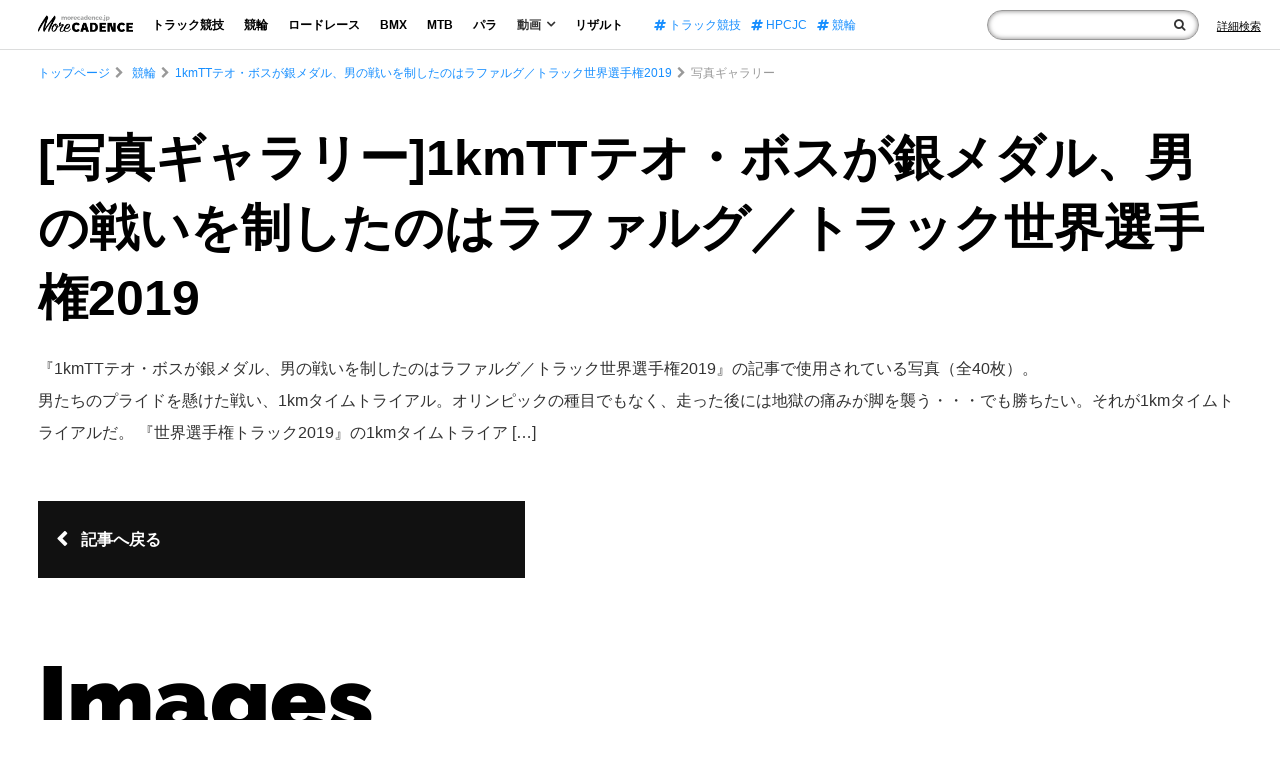

--- FILE ---
content_type: text/html; charset=UTF-8
request_url: https://morecadence.jp/keirin/29215/attachment
body_size: 13934
content:
<!doctype html>
<html lang="ja">
<head>
<link rel="preconnect" href="https://www.googletagmanager.com">
<link rel="preconnect" href="https://www.google-analytics.com">
<link rel="preconnect" href="https://fonts.gstatic.com">
<link rel="preconnect" href="https://fonts.googleapis.com">
<link rel="preload" as="font" type="font/woff2" href="https://morecadence.jp/wp-content/themes/morecadence2020/assets/fonts/fontawesome-webfont.woff2?v=4.7.0" crossorigin="anonymous">

<!-- Google Tag Manager -->
<script>(function(w,d,s,l,i){w[l]=w[l]||[];w[l].push({'gtm.start':
new Date().getTime(),event:'gtm.js'});var f=d.getElementsByTagName(s)[0],
j=d.createElement(s),dl=l!='dataLayer'?'&l='+l:'';j.async=true;j.src=
'https://www.googletagmanager.com/gtm.js?id='+i+dl;f.parentNode.insertBefore(j,f);
})(window,document,'script','dataLayer','GTM-TC6D726');</script>
<meta charset="UTF-8">
<meta name="viewport" content="width=device-width, initial-scale=1">
<meta name="sitelock-site-verification" content="5219" />
<link rel="profile" href="http://gmpg.org/xfn/11">
<script type="application/ld+json">
    {
        "@context": "https://schema.org",
        "@type": "WebSite",
        "name": "サイト内検索",
        "url": "https://morecadence.jp/",
        "potentialAction": {
            "@type": "SearchAction",
            "target": "https://morecadence.jp/?s={search_term_string}",
            "query-input": "required name=search_term_string"
        }
    }
</script>
<meta name="format-detection" content="telephone=no">
            
    <style>article,body,div,form,h1,h2,header,html,i,iframe,img,li,nav,p,section,span,ul{margin:0;padding:0;border:0;outline:0;font-size:100%;vertical-align:baseline;background:transparent;font-weight:normal;list-style-type:none}body{line-height:1}main{display:block}*,:after,:before{-webkit-box-sizing:inherit;box-sizing:inherit;border-style:solid;border-width:0}*{font-size:inherit;line-height:inherit;margin:0;padding:0}:after,:before{text-decoration:inherit;vertical-align:inherit}a{text-decoration:none}iframe,img{vertical-align:middle}button,input{background-color:transparent;color:inherit;font-family:inherit;font-style:inherit;font-weight:inherit;min-height:1.5em}nav ul{list-style:none}html{font-size:62.5%;height:100%}body{color:#333;font-family:"Hiragino Kaku Gothic Pro","ヒラギノ角ゴ Pro W3",Meiryo,"メイリオ","ＭＳ Ｐゴシック",Helvetica,Sans-Serif;font-size:1.4rem;max-height:999999px;line-height:1.6;-webkit-text-size-adjust:100%;height:100%;margin-top:50px}*{-webkit-box-sizing:border-box;box-sizing:border-box}a{color:#000;text-decoration:none}img{width:100%;height:auto}h1{font-size:28px}h2{font-size:24px}p{margin:15px 0}*>p:first-child{margin-top:0}*>p:last-child{margin-bottom:0}h1,h2{color:#696969;font-weight:400;margin:30px 0}button,input{border:none;border-radius:0}.cf:after{content:"";clear:both;display:block}@media only screen and (max-width:736px){.wrapper{width:100%;overflow:hidden}}.headWrap{position:fixed;z-index:99;width:100%;top:0;height:50px;background:rgba(255,255,255,0.72);border-bottom:1px solid #dcdddd;padding:0 1.5% 0 3%}.headWrap .headBlock{max-width:none;margin:0 auto;display:-webkit-box;display:-ms-flexbox;display:flex;-webkit-box-align:center;-ms-flex-align:center;align-items:center;height:50px}.headWrap .headBlock .logo{max-width:95px;margin:-5px 44px 0 0;font-size:14px}.headWrap .headBlock .globalNav{display:-webkit-box;display:-ms-flexbox;display:flex}.headWrap .headBlock .globalNav ul{display:-webkit-box;display:-ms-flexbox;display:flex;-webkit-box-align:center;-ms-flex-align:center;align-items:center}.headWrap .headBlock .globalNav li{line-height:1;font-size:1.2rem}.headWrap .headBlock .globalNav .nav li{margin-right:14px}.headWrap .headBlock .globalNav .nav li a,.headWrap .headBlock .globalNav .nav li p{font-weight:bold;display:block;padding:4px 5px;margin:0}.headWrap .headBlock .globalNav .nav li p i{margin-left:5px;font-size:1.4rem;font-weight:bold;line-height:0.6}.headWrap .headBlock .globalNav .subMenu{display:block;position:absolute;z-index:2;text-align:center;background:#fff;margin:8px 0 0 -32px;-webkit-box-shadow:0px 0px 13px -6px rgba(0,0,0,0.6);box-shadow:0px 0px 13px -6px rgba(0,0,0,0.6);display:none}.headWrap .headBlock .globalNav .nav .subMenu li{margin-right:0}.headWrap .headBlock .globalNav .nav .subMenu li a{font-weight:bold;display:block;padding:10px 20px}.headWrap .headBlock .globalNav .tag{margin:0 0 0 26px}.headWrap .headBlock .globalNav .tag li{margin-right:12px}.headWrap .headBlock .globalNav .tag li:last-child{margin-right:0}.headWrap .headBlock .globalNav .tag li a{color:#188fff}.headWrap .headBlock .globalNav .close{display:none}.headWrap .headBlock .globalNav .sns{display:none}.headWrap .headBlock .globalNav .metaWrap{display:none}.headWrap .headBlock .form{margin:0 0 0 auto;min-width:0;max-width:none;display:-webkit-box;display:-ms-flexbox;display:flex;-webkit-box-align:center;-ms-flex-align:center;align-items:center}.headWrap .headBlock .form .inner{display:-webkit-box;display:-ms-flexbox;display:flex}.headWrap .headBlock .form form{position:relative}.headWrap .headBlock .form input{border:1px solid #999;border-radius:30px;-webkit-box-shadow:inset 0px 0px 5px 0px rgba(6,0,1,0.5);box-shadow:inset 0px 0px 5px 0px rgba(6,0,1,0.5);width:100%;padding:3px 30px 3px 10px;background:#fff}.headWrap .headBlock .form .spTrigger{display:none}.headWrap .headBlock .form .spTag{display:none}.headWrap .headBlock .form button{position:absolute;right:14px;top:0;font-size:1.2rem;display:-webkit-box;display:-ms-flexbox;display:flex;height:100%;-webkit-box-align:center;-ms-flex-align:center;align-items:center}.headWrap .formLink{margin:0 0 0 18px;line-height:1}.headWrap .formLink a{font-size:1.1rem;text-decoration:underline}.headWrap .formLink i{display:none}@media only screen and (max-width:1330px){.headWrap .headBlock .logo{margin:-5px 14px 0 0}.headWrap .headBlock .globalNav .nav li{margin-right:10px}.headWrap .headBlock .globalNav .tag{margin:0 0 0 16px}.headWrap .headBlock .globalNav .tag li{margin-right:10px}}@media only screen and (max-width:1230px){.headWrap{padding:0 1.5% 0 2%}.headWrap .headBlock .globalNav li{font-size:1.1rem}.headWrap .headBlock .globalNav .nav li{margin-right:5px}.headWrap .headBlock .globalNav .tag li{margin-right:5px}.headWrap .headBlock .globalNav .tag li:last-child{display:none}}@media only screen and (max-width:1050px){.headWrap .headBlock .globalNav .tag li:nth-child(2){display:none}}@media only screen and (max-width:950px){.headWrap .headBlock .globalNav .tag li{display:none}}@media only screen and (max-width:860px){.headWrap .headBlock .logo{max-width:90px;margin:-5px 14px 0 0}.headWrap .headBlock .globalNav li{font-size:1rem}.headWrap .headBlock .globalNav .tag{margin:0 0 0 10px}.headWrap .headBlock .form{position:relative;max-width:190px;min-width:0}}@media only screen and (max-width:736px){.headWrap{padding:0}.headWrap .menuTrigger{position:absolute;top:0;left:21px;width:23px;height:50px;margin-right:0!important;z-index:997;display:block;margin:0}.headWrap .menuTrigger span{position:absolute;left:0;right:0;margin:auto;height:3px;background:#111;width:100%}.headWrap .menuTrigger span:first-of-type{top:14px}.headWrap .menuTrigger span:nth-of-type(2){top:22px}.headWrap .menuTrigger span:nth-of-type(3){bottom:16px}.headWrap .headBlock{height:100%;display:block}.headWrap .headBlock .logo{max-width:116px;margin:0 auto;position:relative;display:-webkit-box;display:-ms-flexbox;display:flex;-webkit-box-align:center;-ms-flex-align:center;align-items:center;height:100%}.headWrap .headBlock .globalNav{-webkit-transform:translate(-100%);-ms-transform:translate(-100%);transform:translate(-100%);display:block;position:fixed;padding:0;top:0;height:100%;overflow:auto;background-image:-webkit-linear-gradient(0deg,rgb(79,95,151) 0%,rgb(108,108,108) 0%,rgb(24,143,255) 0%,rgb(16,110,199) 37%,rgb(7,77,143) 100%);z-index:998;width:100%;padding:70px 11% 20px}.headWrap .headBlock .globalNav .close{position:absolute;top:0;right:10px;width:23px;height:50px;margin-right:0!important;z-index:997;display:block;margin:0}.headWrap .globalNav .close span{position:absolute;left:0;right:0;margin:auto;height:3px;background:#fff;width:100%}.headWrap .globalNav .close span:first-of-type{top:14px;-webkit-transform:translateY(8px) rotate(-45deg);-ms-transform:translateY(8px) rotate(-45deg);transform:translateY(8px) rotate(-45deg)}.headWrap .globalNav .close span:nth-of-type(2){bottom:16px;-webkit-transform:translateY(-9px) rotate(45deg);-ms-transform:translateY(-9px) rotate(45deg);transform:translateY(-9px) rotate(45deg)}.headWrap .headBlock .globalNav ul{display:block}.headWrap .headBlock .globalNav li{line-height:1;font-size:5.3vw}.headWrap .headBlock .globalNav .nav li{margin:0 0 40px}.headWrap .headBlock .globalNav .nav li a,.headWrap .headBlock .globalNav .nav li p{padding:0;color:#fff}.headWrap .headBlock .globalNav .nav li p i{font-size:5.3vw;line-height:1}.headWrap .headBlock .globalNav .subMenu{position:relative;text-align:left;background:none;margin:20px 0 0 8%;-webkit-box-shadow:none;box-shadow:none}.headWrap .headBlock .globalNav .nav .subMenu li{margin:0 0 20px;font-size:4.5vw}.headWrap .headBlock .globalNav .nav .subMenu li a{padding:0}.headWrap .headBlock .globalNav .tag{display:none}.headWrap .headBlock .globalNav .sns{display:block}.headWrap .headBlock .globalNav .sns li{display:block;font-size:3.2vw;margin-bottom:40px}.headWrap .headBlock .globalNav .sns li i{font-size:5.3vw;vertical-align:middle;margin-right:16px}.headWrap .headBlock .globalNav .sns li a{color:#fff}.headWrap .headBlock .globalNav .metaWrap{display:block}.headWrap .headBlock .globalNav .metaWrap .logo{width:40%;max-width:100%;margin:46px auto 8px}.headWrap .headBlock .globalNav .metaWrap ul{display:-webkit-box;display:-ms-flexbox;display:flex;-webkit-box-pack:center;-ms-flex-pack:center;justify-content:center}.headWrap .headBlock .globalNav .metaWrap li a{color:#fff;font-size:2.5vw;margin:0 10px}.headWrap .headBlock .form{margin:0;display:-webkit-box;display:-ms-flexbox;display:flex;-webkit-box-pack:center;-ms-flex-pack:center;justify-content:center;-webkit-box-align:center;-ms-flex-align:center;align-items:center;position:absolute;z-index:997;top:0;right:0;max-width:100%;width:50px;height:50px}.headWrap .headBlock .form .inner{display:none}.headWrap .formLink{margin:0}.headWrap .formLink span{display:none}.headWrap .formLink i{font-size:2.4rem;display:block}.headWrap .formLink a{text-decoration:none}.headWrap .headBlock .form form{position:initial}.headWrap .headBlock .form input{display:none;border-radius:6px;-webkit-box-shadow:none;box-shadow:none;padding:12px 11% 12px 3%;width:92%;margin:0 auto}.headWrap .headBlock .form .spTrigger{display:block;position:absolute;width:50px;height:50px;right:0;top:0;margin:0}.headWrap .headBlock .form button{position:absolute;width:50px;height:50px;right:0;top:0;font-size:2.1rem;display:block}}.breadcrumbs{padding:0 3%;width:100%;overflow:hidden;position:relative}.breadcrumbs:after{content:"";position:absolute;right:0;top:0;width:40px;height:100%;background:-webkit-gradient(linear,left top,right top,from(rgba(255,255,255,0)),color-stop(50%,rgba(255,255,255,1)),to(rgba(255,255,255,1)));background:-o-linear-gradient(left,rgba(255,255,255,0) 0%,rgba(255,255,255,1) 50%,rgba(255,255,255,1) 100%);background:linear-gradient(to right,rgba(255,255,255,0) 0%,rgba(255,255,255,1) 50%,rgba(255,255,255,1) 100%);filter:progid:DXImageTransform.Microsoft.gradient(startColorstr='#00ffffff',endColorstr='#ffffff',GradientType=1)}.breadcrumbs ul{display:-webkit-inline-box;display:-ms-inline-flexbox;display:inline-flex;-ms-flex-wrap:wrap;flex-wrap:wrap;max-width:1300px;margin:0 auto;padding-top:14px}.breadcrumbs li{font-size:1.2rem;color:#999;white-space:nowrap}.breadcrumbs li:before{content:"\f054";font-family:FontAwesome;margin:0 5px}.breadcrumbs li:first-child:before{display:none}.breadcrumbs li a{color:#188fff}@media only screen and (max-width:736px){.breadcrumbs{padding:0 4%}.breadcrumbs li{font-size:2.5vw}}.mainContents{margin:0 3% 6px}@media only screen and (max-width:736px){.mainContents{margin:0 0 24px}}.attachmentArchives{max-width:1300px;margin:0 auto}.attachmentArchives h1{font-size:5rem;font-weight:bold;line-height:1.4;color:#000;margin:40px 0 12px}.attachmentArchives h2{font-size:9.3rem;font-family:'Raleway',sans-serif;font-weight:900;margin:0 0 18px;line-height:1;color:#000}.attachmentArchives p{font-size:1.6rem;margin:20px auto 52px;line-height:2;position:relative}.attachmentArchives a.btn-prev{display:inline-block;padding:26px 18px;width:487px;font-weight:bold;font-size:1.6rem;color:#fff;background:#111;color:#fff;margin:0}.attachmentArchives .btn-prev:before{content:"\f053";font-family:FontAwesome;margin-right:14px}.attachmentArchives a.btn-prev:visited{color:#fff}.attachmentArchives .imgWrap{margin:75px 0 0}.attachmentArchives .imgWrapContents{display:-webkit-box;display:-ms-flexbox;display:flex;-ms-flex-wrap:wrap;flex-wrap:wrap}.attachmentArchives .imgWrapContents article{width:23.5%;margin:0 2% 56px 0}.attachmentArchives .imgWrapContents article:nth-of-type(4n){margin-right:0}@media only screen and (max-width:736px){.attachmentArchives{margin:0 4%}.attachmentArchives h1{font-size:8.75vw;margin:5px 0;line-height:1.2}.attachmentArchives h2{font-size:12.5vw;margin:0 0 18px}.attachmentArchives p{font-size:3.4vw;margin:24px auto;line-height:1.7}.attachmentArchives a.btn-prev{display:block;padding:18px 4%;width:100%;margin:0 auto;font-size:3.2vw}.attachmentArchives .imgWrap{margin:40px 0 0}.attachmentArchives .imgWrapContents article{width:48%;margin:0 4% 20px 0}.attachmentArchives .imgWrapContents article:nth-of-type(2n){margin-right:0}}</style>
<link rel="stylesheet" href="https://morecadence.jp/wp-content/themes/morecadence2020/assets/css/style.min.css?202506181900">
<link rel="stylesheet" href="https://morecadence.jp/wp-content/themes/morecadence2020/assets/css/font-awesome.min.css" media="print" onload="this.media='all'">
	<style>img:is([sizes="auto" i], [sizes^="auto," i]) { contain-intrinsic-size: 3000px 1500px }</style>
	
		<!-- All in One SEO 4.7.8 - aioseo.com -->
		<title>【写真ギャラリー】1kmTTテオ・ボスが銀メダル、男の戦いを制したのはラファルグ／トラック世界選手権2019 | More CADENCE - 自転車トラック競技/ロードレース/競輪ニュース</title>
	<meta name="description" content="「1kmTTテオ・ボスが銀メダル、男の戦いを制したのはラファルグ／トラック世界選手権2019」で使用されている写真の一覧ページです。" />
	<meta name="robots" content="max-snippet:-1, max-image-preview:large, max-video-preview:-1" />
	<meta name="google-site-verification" content="PFENPLrj106SwEqm41VV_7QRWmCg1cDMb7kfBtbSZbs" />
	<link rel="canonical" href="https://morecadence.jp/keirin/29215/attachment" />
	<link rel="next" href="https://morecadence.jp/keirin/29215/attachment/page/2" />
	<meta name="generator" content="All in One SEO (AIOSEO) 4.7.8" />
		<meta property="og:locale" content="ja_JP" />
		<meta property="og:site_name" content="More CADENCE - 自転車トラック競技/ロードレース/競輪ニュース" />
		<meta property="og:type" content="website" />
		<meta property="og:title" content="【写真ギャラリー】1kmTTテオ・ボスが銀メダル、男の戦いを制したのはラファルグ／トラック世界選手権2019 | More CADENCE - 自転車トラック競技/ロードレース/競輪ニュース" />
		<meta property="og:description" content="「1kmTTテオ・ボスが銀メダル、男の戦いを制したのはラファルグ／トラック世界選手権2019」で使用されている写真の一覧ページです。" />
		<meta property="og:url" content="https://morecadence.jp/keirin/29215/attachment" />
		<meta property="fb:app_id" content="1349941415392279" />
		<meta property="og:image" content="https://dpe9cr6viwos0.cloudfront.net/assets/images/sns.jpg" />
		<meta property="og:image:secure_url" content="https://dpe9cr6viwos0.cloudfront.net/assets/images/sns.jpg" />
		<meta name="twitter:card" content="summary_large_image" />
		<meta name="twitter:site" content="@MoreCadence" />
		<meta name="twitter:title" content="【写真ギャラリー】1kmTTテオ・ボスが銀メダル、男の戦いを制したのはラファルグ／トラック世界選手権2019 | More CADENCE - 自転車トラック競技/ロードレース/競輪ニュース" />
		<meta name="twitter:description" content="「1kmTTテオ・ボスが銀メダル、男の戦いを制したのはラファルグ／トラック世界選手権2019」で使用されている写真の一覧ページです。" />
		<meta name="twitter:image" content="https://dpe9cr6viwos0.cloudfront.net/assets/images/sns.jpg" />
		<meta name="google" content="nositelinkssearchbox" />
		<!-- All in One SEO -->

<link rel='dns-prefetch' href='//stats.wp.com' />
<link rel='preconnect' href='//c0.wp.com' />
<link rel="alternate" type="application/rss+xml" title="More CADENCE - 自転車トラック競技/ロードレース/競輪ニュース &raquo; メディア フィード" href="https://morecadence.jp/?post_type=attachment&#038;feed=rss2" />
<style id='jetpack-sharing-buttons-style-inline-css'>
.jetpack-sharing-buttons__services-list{display:flex;flex-direction:row;flex-wrap:wrap;gap:0;list-style-type:none;margin:5px;padding:0}.jetpack-sharing-buttons__services-list.has-small-icon-size{font-size:12px}.jetpack-sharing-buttons__services-list.has-normal-icon-size{font-size:16px}.jetpack-sharing-buttons__services-list.has-large-icon-size{font-size:24px}.jetpack-sharing-buttons__services-list.has-huge-icon-size{font-size:36px}@media print{.jetpack-sharing-buttons__services-list{display:none!important}}.editor-styles-wrapper .wp-block-jetpack-sharing-buttons{gap:0;padding-inline-start:0}ul.jetpack-sharing-buttons__services-list.has-background{padding:1.25em 2.375em}
</style>
<style id='global-styles-inline-css'>
:root{--wp--preset--aspect-ratio--square: 1;--wp--preset--aspect-ratio--4-3: 4/3;--wp--preset--aspect-ratio--3-4: 3/4;--wp--preset--aspect-ratio--3-2: 3/2;--wp--preset--aspect-ratio--2-3: 2/3;--wp--preset--aspect-ratio--16-9: 16/9;--wp--preset--aspect-ratio--9-16: 9/16;--wp--preset--color--black: #000000;--wp--preset--color--cyan-bluish-gray: #abb8c3;--wp--preset--color--white: #ffffff;--wp--preset--color--pale-pink: #f78da7;--wp--preset--color--vivid-red: #cf2e2e;--wp--preset--color--luminous-vivid-orange: #ff6900;--wp--preset--color--luminous-vivid-amber: #fcb900;--wp--preset--color--light-green-cyan: #7bdcb5;--wp--preset--color--vivid-green-cyan: #00d084;--wp--preset--color--pale-cyan-blue: #8ed1fc;--wp--preset--color--vivid-cyan-blue: #0693e3;--wp--preset--color--vivid-purple: #9b51e0;--wp--preset--gradient--vivid-cyan-blue-to-vivid-purple: linear-gradient(135deg,rgba(6,147,227,1) 0%,rgb(155,81,224) 100%);--wp--preset--gradient--light-green-cyan-to-vivid-green-cyan: linear-gradient(135deg,rgb(122,220,180) 0%,rgb(0,208,130) 100%);--wp--preset--gradient--luminous-vivid-amber-to-luminous-vivid-orange: linear-gradient(135deg,rgba(252,185,0,1) 0%,rgba(255,105,0,1) 100%);--wp--preset--gradient--luminous-vivid-orange-to-vivid-red: linear-gradient(135deg,rgba(255,105,0,1) 0%,rgb(207,46,46) 100%);--wp--preset--gradient--very-light-gray-to-cyan-bluish-gray: linear-gradient(135deg,rgb(238,238,238) 0%,rgb(169,184,195) 100%);--wp--preset--gradient--cool-to-warm-spectrum: linear-gradient(135deg,rgb(74,234,220) 0%,rgb(151,120,209) 20%,rgb(207,42,186) 40%,rgb(238,44,130) 60%,rgb(251,105,98) 80%,rgb(254,248,76) 100%);--wp--preset--gradient--blush-light-purple: linear-gradient(135deg,rgb(255,206,236) 0%,rgb(152,150,240) 100%);--wp--preset--gradient--blush-bordeaux: linear-gradient(135deg,rgb(254,205,165) 0%,rgb(254,45,45) 50%,rgb(107,0,62) 100%);--wp--preset--gradient--luminous-dusk: linear-gradient(135deg,rgb(255,203,112) 0%,rgb(199,81,192) 50%,rgb(65,88,208) 100%);--wp--preset--gradient--pale-ocean: linear-gradient(135deg,rgb(255,245,203) 0%,rgb(182,227,212) 50%,rgb(51,167,181) 100%);--wp--preset--gradient--electric-grass: linear-gradient(135deg,rgb(202,248,128) 0%,rgb(113,206,126) 100%);--wp--preset--gradient--midnight: linear-gradient(135deg,rgb(2,3,129) 0%,rgb(40,116,252) 100%);--wp--preset--font-size--small: 13px;--wp--preset--font-size--medium: 20px;--wp--preset--font-size--large: 36px;--wp--preset--font-size--x-large: 42px;--wp--preset--spacing--20: 0.44rem;--wp--preset--spacing--30: 0.67rem;--wp--preset--spacing--40: 1rem;--wp--preset--spacing--50: 1.5rem;--wp--preset--spacing--60: 2.25rem;--wp--preset--spacing--70: 3.38rem;--wp--preset--spacing--80: 5.06rem;--wp--preset--shadow--natural: 6px 6px 9px rgba(0, 0, 0, 0.2);--wp--preset--shadow--deep: 12px 12px 50px rgba(0, 0, 0, 0.4);--wp--preset--shadow--sharp: 6px 6px 0px rgba(0, 0, 0, 0.2);--wp--preset--shadow--outlined: 6px 6px 0px -3px rgba(255, 255, 255, 1), 6px 6px rgba(0, 0, 0, 1);--wp--preset--shadow--crisp: 6px 6px 0px rgba(0, 0, 0, 1);}:where(.is-layout-flex){gap: 0.5em;}:where(.is-layout-grid){gap: 0.5em;}body .is-layout-flex{display: flex;}.is-layout-flex{flex-wrap: wrap;align-items: center;}.is-layout-flex > :is(*, div){margin: 0;}body .is-layout-grid{display: grid;}.is-layout-grid > :is(*, div){margin: 0;}:where(.wp-block-columns.is-layout-flex){gap: 2em;}:where(.wp-block-columns.is-layout-grid){gap: 2em;}:where(.wp-block-post-template.is-layout-flex){gap: 1.25em;}:where(.wp-block-post-template.is-layout-grid){gap: 1.25em;}.has-black-color{color: var(--wp--preset--color--black) !important;}.has-cyan-bluish-gray-color{color: var(--wp--preset--color--cyan-bluish-gray) !important;}.has-white-color{color: var(--wp--preset--color--white) !important;}.has-pale-pink-color{color: var(--wp--preset--color--pale-pink) !important;}.has-vivid-red-color{color: var(--wp--preset--color--vivid-red) !important;}.has-luminous-vivid-orange-color{color: var(--wp--preset--color--luminous-vivid-orange) !important;}.has-luminous-vivid-amber-color{color: var(--wp--preset--color--luminous-vivid-amber) !important;}.has-light-green-cyan-color{color: var(--wp--preset--color--light-green-cyan) !important;}.has-vivid-green-cyan-color{color: var(--wp--preset--color--vivid-green-cyan) !important;}.has-pale-cyan-blue-color{color: var(--wp--preset--color--pale-cyan-blue) !important;}.has-vivid-cyan-blue-color{color: var(--wp--preset--color--vivid-cyan-blue) !important;}.has-vivid-purple-color{color: var(--wp--preset--color--vivid-purple) !important;}.has-black-background-color{background-color: var(--wp--preset--color--black) !important;}.has-cyan-bluish-gray-background-color{background-color: var(--wp--preset--color--cyan-bluish-gray) !important;}.has-white-background-color{background-color: var(--wp--preset--color--white) !important;}.has-pale-pink-background-color{background-color: var(--wp--preset--color--pale-pink) !important;}.has-vivid-red-background-color{background-color: var(--wp--preset--color--vivid-red) !important;}.has-luminous-vivid-orange-background-color{background-color: var(--wp--preset--color--luminous-vivid-orange) !important;}.has-luminous-vivid-amber-background-color{background-color: var(--wp--preset--color--luminous-vivid-amber) !important;}.has-light-green-cyan-background-color{background-color: var(--wp--preset--color--light-green-cyan) !important;}.has-vivid-green-cyan-background-color{background-color: var(--wp--preset--color--vivid-green-cyan) !important;}.has-pale-cyan-blue-background-color{background-color: var(--wp--preset--color--pale-cyan-blue) !important;}.has-vivid-cyan-blue-background-color{background-color: var(--wp--preset--color--vivid-cyan-blue) !important;}.has-vivid-purple-background-color{background-color: var(--wp--preset--color--vivid-purple) !important;}.has-black-border-color{border-color: var(--wp--preset--color--black) !important;}.has-cyan-bluish-gray-border-color{border-color: var(--wp--preset--color--cyan-bluish-gray) !important;}.has-white-border-color{border-color: var(--wp--preset--color--white) !important;}.has-pale-pink-border-color{border-color: var(--wp--preset--color--pale-pink) !important;}.has-vivid-red-border-color{border-color: var(--wp--preset--color--vivid-red) !important;}.has-luminous-vivid-orange-border-color{border-color: var(--wp--preset--color--luminous-vivid-orange) !important;}.has-luminous-vivid-amber-border-color{border-color: var(--wp--preset--color--luminous-vivid-amber) !important;}.has-light-green-cyan-border-color{border-color: var(--wp--preset--color--light-green-cyan) !important;}.has-vivid-green-cyan-border-color{border-color: var(--wp--preset--color--vivid-green-cyan) !important;}.has-pale-cyan-blue-border-color{border-color: var(--wp--preset--color--pale-cyan-blue) !important;}.has-vivid-cyan-blue-border-color{border-color: var(--wp--preset--color--vivid-cyan-blue) !important;}.has-vivid-purple-border-color{border-color: var(--wp--preset--color--vivid-purple) !important;}.has-vivid-cyan-blue-to-vivid-purple-gradient-background{background: var(--wp--preset--gradient--vivid-cyan-blue-to-vivid-purple) !important;}.has-light-green-cyan-to-vivid-green-cyan-gradient-background{background: var(--wp--preset--gradient--light-green-cyan-to-vivid-green-cyan) !important;}.has-luminous-vivid-amber-to-luminous-vivid-orange-gradient-background{background: var(--wp--preset--gradient--luminous-vivid-amber-to-luminous-vivid-orange) !important;}.has-luminous-vivid-orange-to-vivid-red-gradient-background{background: var(--wp--preset--gradient--luminous-vivid-orange-to-vivid-red) !important;}.has-very-light-gray-to-cyan-bluish-gray-gradient-background{background: var(--wp--preset--gradient--very-light-gray-to-cyan-bluish-gray) !important;}.has-cool-to-warm-spectrum-gradient-background{background: var(--wp--preset--gradient--cool-to-warm-spectrum) !important;}.has-blush-light-purple-gradient-background{background: var(--wp--preset--gradient--blush-light-purple) !important;}.has-blush-bordeaux-gradient-background{background: var(--wp--preset--gradient--blush-bordeaux) !important;}.has-luminous-dusk-gradient-background{background: var(--wp--preset--gradient--luminous-dusk) !important;}.has-pale-ocean-gradient-background{background: var(--wp--preset--gradient--pale-ocean) !important;}.has-electric-grass-gradient-background{background: var(--wp--preset--gradient--electric-grass) !important;}.has-midnight-gradient-background{background: var(--wp--preset--gradient--midnight) !important;}.has-small-font-size{font-size: var(--wp--preset--font-size--small) !important;}.has-medium-font-size{font-size: var(--wp--preset--font-size--medium) !important;}.has-large-font-size{font-size: var(--wp--preset--font-size--large) !important;}.has-x-large-font-size{font-size: var(--wp--preset--font-size--x-large) !important;}
:where(.wp-block-post-template.is-layout-flex){gap: 1.25em;}:where(.wp-block-post-template.is-layout-grid){gap: 1.25em;}
:where(.wp-block-columns.is-layout-flex){gap: 2em;}:where(.wp-block-columns.is-layout-grid){gap: 2em;}
:root :where(.wp-block-pullquote){font-size: 1.5em;line-height: 1.6;}
</style>
<link rel="https://api.w.org/" href="https://morecadence.jp/wp-json/" />	<style>img#wpstats{display:none}</style>
		<!-- この URL で利用できる AMP HTML バージョンはありません。 --><link rel="icon" href="https://morecadence.jp/wp-content/uploads/2017/09/morecadence-150x150.gif" sizes="32x32" />
<link rel="icon" href="https://morecadence.jp/wp-content/uploads/2017/09/morecadence-200x200.gif" sizes="192x192" />
<link rel="apple-touch-icon" href="https://morecadence.jp/wp-content/uploads/2017/09/morecadence-200x200.gif" />
<meta name="msapplication-TileImage" content="https://morecadence.jp/wp-content/uploads/2017/09/morecadence-300x300.gif" />
</head>
<body class="archive post-type-archive post-type-archive-attachment">
    <!-- Google Tag Manager (noscript) -->
<noscript><iframe src="https://www.googletagmanager.com/ns.html?id=GTM-TC6D726"
height="0" width="0" style="display:none;visibility:hidden"></iframe></noscript>
<!-- End Google Tag Manager (noscript) -->
    <!-- Header -->
    <header class="headWrap NewLib">
        <div class="headBlock">
            <p id="menuTrigger" class="menuTrigger"><span></span><span></span><span></span></p>
            <div class="logo">                <a href="https://morecadence.jp">
                    <img width="348" height="62"  decoding="async" src="https://morecadence.jp/wp-content/themes/morecadence2020/assets/images/2020/logo.png" alt="競輪/KEIRIN/ロードレースのメディア-More CADENCE">
                </a>
            </div>            <nav id="globalNav" class="globalNav">
                <p class="close"><span></span><span></span></p>
                <ul class="nav">
                    <li><a href="https://morecadence.jp/category/track">トラック競技</a></li>
                    <li><a href="https://morecadence.jp/category/keirin">競輪</a></li>
                    <li><a href="https://morecadence.jp/category/roadrace">ロードレース</a></li>
                    <li><a href="https://morecadence.jp/category/bmx">BMX</a></li>
                    <li><a href="https://morecadence.jp/category/mtb">MTB</a></li>
                    <li><a href="https://morecadence.jp/category/paracycling">パラ</a></li>
                    <li class="havMenu">
                        <p>動画<i class="fa fa-angle-down"></i></p>
                        <ul class="subMenu">
                            <li><a href="https://morecadence.jp/category/movie">全てを見る</a></li>
                            <li><a href="https://morecadence.jp/category/movie/rule-movie">ルール</a></li>
                            <li><a href="https://morecadence.jp/category/movie/race">レース</a></li>
                            <li><a href="https://morecadence.jp/category/movie/entertainment">エンタメ</a></li>
                        </ul>
                    </li>
                    <li><a href="https://morecadence.jp/result">リザルト</a></li>
                </ul>
                                <ul class="tag">
                                            <li><a href="https://morecadence.jp/tag/%e3%83%88%e3%83%a9%e3%83%83%e3%82%af%e7%ab%b6%e6%8a%80">
                            <i class="fa fa-hashtag"></i>
                            トラック競技                        </a></li>
                                            <li><a href="https://morecadence.jp/tag/hpcjc">
                            <i class="fa fa-hashtag"></i>
                            HPCJC                        </a></li>
                                            <li><a href="https://morecadence.jp/tag/%e7%ab%b6%e8%bc%aa">
                            <i class="fa fa-hashtag"></i>
                            競輪                        </a></li>
                                    </ul>
                                <ul class="sns">
                    <li><a href="https://twitter.com/morecadence" target="_blank" rel="noopener"><img width="1200" height="1227"  decoding="async" src="https://morecadence.jp/wp-content/themes/morecadence2020/assets/images/x-logo-w.svg" alt="twitter">Twitter</a></li>
                    <li><a href="https://www.youtube.com/channel/UCoayQdW5P_YDaKe2ldq6wDA" target="_blank" rel="noopener"><i class="fa fa-youtube-play"></i>YouTube</a></li>
                    <li><a href="https://www.facebook.com/morecadence/" target="_blank" rel="noopener"><i class="fa fa-facebook"></i>Facebook</a></li>
                    <li><a href="https://www.instagram.com/morecadencejp/" target="_blank" rel="noopener"><i class="fa fa-instagram"></i>Instagram</a></li>
                </ul>
                <div class="metaWrap">
                    <div class="logo">
                        <a href="https://morecadence.jp">
                            <img width="348" height="62" decoding="async" loading="lazy" src="https://morecadence.jp/wp-content/themes/morecadence2020/assets/images/2020/logo-w.png" alt="競輪/KEIRIN/ロードレースのメディア-More CADENCE">
                        </a>
                    </div>
                    <ul>
                        <li><a href="https://morecadence.jp/photo">写真素材の提供について</a></li>
                        <li><a href="https://morecadence.jp/recruit">採用情報</a></li>
                    </ul>
                </div>
            </nav>
            <div class="form">
                <div class="inner">
                    <form id="searchform" action="https://morecadence.jp">
                        <input type="text" name="s" id="text">
                        <button type="submit" value="検索" class="submitBtn" tabindex="0" aria-label="検索"><i class="fa fa-search"></i></button>
                        <p class="spTrigger"></p>
                    </form>
                    <div class="spTag">
                        <p>注目のタグ</p>
                                                <ul class="tag">
                                                            <li><a href="https://morecadence.jp/tag/%e3%83%88%e3%83%a9%e3%83%83%e3%82%af%e7%ab%b6%e6%8a%80">
                                    <i class="fa fa-hashtag"></i>
                                    トラック競技                                </a></li>
                                                            <li><a href="https://morecadence.jp/tag/hpcjc">
                                    <i class="fa fa-hashtag"></i>
                                    HPCJC                                </a></li>
                                                            <li><a href="https://morecadence.jp/tag/%e7%ab%b6%e8%bc%aa">
                                    <i class="fa fa-hashtag"></i>
                                    競輪                                </a></li>
                                                    </ul>
                                            </div>
                    <p class="close"><span></span><span></span></p>
                </div>
                <p class="formLink"><a href="https://morecadence.jp/search" aria-label="Search"><span>詳細検索</span><i class="fa fa-search"></i></a></p>
            </div>
        </div>
    </header>

    <!-- //Header -->

<div id="wrapper" class="wrapper">

<!-- Main Content Wrap -->
<div id="mainContentWrap" class="mainContentWrap">

<!-- Wrapper Contents -->
<div class="wrapperContents">

<nav class="breadcrumbs">
    <ul>
        <li><a href="https://morecadence.jp">トップページ</a></li>
                                    <li>
                    <a href="https://morecadence.jp/category/keirin">
                        競輪                    </a>
                </li>
                                        <li><a href="https://morecadence.jp/keirin/29215">1kmTTテオ・ボスが銀メダル、男の戦いを制したのはラファルグ／トラック世界選手権2019</a></li>
                <li>写真ギャラリー</li>
    </ul>
</nav>

<!-- Main Contents -->
<main class="mainContents cf"><section class="attachmentArchives">
            <article class="singleContents">
            <header class="innerHead">
                <h1>[写真ギャラリー]1kmTTテオ・ボスが銀メダル、男の戦いを制したのはラファルグ／トラック世界選手権2019</h1>
            </header>
            <p>『1kmTTテオ・ボスが銀メダル、男の戦いを制したのはラファルグ／トラック世界選手権2019』の記事で使用されている写真（全40枚）。<br />男たちのプライドを懸けた戦い、1kmタイムトライアル。オリンピックの種目でもなく、走った後には地獄の痛みが脚を襲う・・・でも勝ちたい。それが1kmタイムトライアルだ。 『世界選手権トラック2019』の1kmタイムトライア [&hellip;]</p>
            <div class="btnBlock"><a class="btn-prev" href="https://morecadence.jp/keirin/29215">記事へ戻る</a></div>
        </article>
            <section class="imgWrap">
        <h2>Images</h2>
        <section class="imgWrapContents">
                            <article>
                    <div class="img">
                        <a href="https://morecadence.jp/keirin/29215/attachment/29431">
                            <img width="1960" height="1306" src="https://morecadence.jp/wp-content/uploads/2019/03/0971.jpg" class="attachment-full size-full" alt="Men&#039;s 1km TT Qualifying / 2019 Track Cycling World Championships Pruszków, Poland" decoding="async" loading="lazy" srcset="https://morecadence.jp/wp-content/uploads/2019/03/0971.jpg 1960w, https://morecadence.jp/wp-content/uploads/2019/03/0971-300x200.jpg 300w, https://morecadence.jp/wp-content/uploads/2019/03/0971-768x512.jpg 768w, https://morecadence.jp/wp-content/uploads/2019/03/0971-1024x682.jpg 1024w, https://morecadence.jp/wp-content/uploads/2019/03/0971-1440x960.jpg 1440w, https://morecadence.jp/wp-content/uploads/2019/03/0971-750x500.jpg 750w, https://morecadence.jp/wp-content/uploads/2019/03/0971-1100x732.jpg 1100w, https://morecadence.jp/wp-content/uploads/2019/03/0971-690x459.jpg 690w, https://morecadence.jp/wp-content/uploads/2019/03/0971-770x512.jpg 770w, https://morecadence.jp/wp-content/uploads/2019/03/0971-385x256.jpg 385w" sizes="auto, (max-width: 1960px) 100vw, 1960px" />                        </a>
                    </div>
                </article>
                            <article>
                    <div class="img">
                        <a href="https://morecadence.jp/keirin/29215/attachment/29432">
                            <img width="1960" height="1306" src="https://morecadence.jp/wp-content/uploads/2019/03/9282.jpg" class="attachment-full size-full" alt="Men&#039;s 1km TT Qualifying / 2019 Track Cycling World Championships Pruszków, Poland" decoding="async" loading="lazy" srcset="https://morecadence.jp/wp-content/uploads/2019/03/9282.jpg 1960w, https://morecadence.jp/wp-content/uploads/2019/03/9282-300x200.jpg 300w, https://morecadence.jp/wp-content/uploads/2019/03/9282-768x512.jpg 768w, https://morecadence.jp/wp-content/uploads/2019/03/9282-1024x682.jpg 1024w, https://morecadence.jp/wp-content/uploads/2019/03/9282-1440x960.jpg 1440w, https://morecadence.jp/wp-content/uploads/2019/03/9282-750x500.jpg 750w, https://morecadence.jp/wp-content/uploads/2019/03/9282-1100x732.jpg 1100w, https://morecadence.jp/wp-content/uploads/2019/03/9282-690x459.jpg 690w, https://morecadence.jp/wp-content/uploads/2019/03/9282-770x512.jpg 770w, https://morecadence.jp/wp-content/uploads/2019/03/9282-385x256.jpg 385w" sizes="auto, (max-width: 1960px) 100vw, 1960px" />                        </a>
                    </div>
                </article>
                            <article>
                    <div class="img">
                        <a href="https://morecadence.jp/keirin/29215/attachment/29433">
                            <img width="1960" height="1306" src="https://morecadence.jp/wp-content/uploads/2019/03/9283.jpg" class="attachment-full size-full" alt="Men&#039;s 1km TT Qualifying / 2019 Track Cycling World Championships Pruszków, Poland" decoding="async" loading="lazy" srcset="https://morecadence.jp/wp-content/uploads/2019/03/9283.jpg 1960w, https://morecadence.jp/wp-content/uploads/2019/03/9283-300x200.jpg 300w, https://morecadence.jp/wp-content/uploads/2019/03/9283-768x512.jpg 768w, https://morecadence.jp/wp-content/uploads/2019/03/9283-1024x682.jpg 1024w, https://morecadence.jp/wp-content/uploads/2019/03/9283-1440x960.jpg 1440w, https://morecadence.jp/wp-content/uploads/2019/03/9283-750x500.jpg 750w, https://morecadence.jp/wp-content/uploads/2019/03/9283-1100x732.jpg 1100w, https://morecadence.jp/wp-content/uploads/2019/03/9283-690x459.jpg 690w, https://morecadence.jp/wp-content/uploads/2019/03/9283-770x512.jpg 770w, https://morecadence.jp/wp-content/uploads/2019/03/9283-385x256.jpg 385w" sizes="auto, (max-width: 1960px) 100vw, 1960px" />                        </a>
                    </div>
                </article>
                            <article>
                    <div class="img">
                        <a href="https://morecadence.jp/keirin/29215/attachment/29434">
                            <img width="1960" height="1306" src="https://morecadence.jp/wp-content/uploads/2019/03/9288.jpg" class="attachment-full size-full" alt="Men&#039;s 1km TT Qualifying / 2019 Track Cycling World Championships Pruszków, Poland" decoding="async" loading="lazy" srcset="https://morecadence.jp/wp-content/uploads/2019/03/9288.jpg 1960w, https://morecadence.jp/wp-content/uploads/2019/03/9288-300x200.jpg 300w, https://morecadence.jp/wp-content/uploads/2019/03/9288-768x512.jpg 768w, https://morecadence.jp/wp-content/uploads/2019/03/9288-1024x682.jpg 1024w, https://morecadence.jp/wp-content/uploads/2019/03/9288-1440x960.jpg 1440w, https://morecadence.jp/wp-content/uploads/2019/03/9288-750x500.jpg 750w, https://morecadence.jp/wp-content/uploads/2019/03/9288-1100x732.jpg 1100w, https://morecadence.jp/wp-content/uploads/2019/03/9288-690x459.jpg 690w, https://morecadence.jp/wp-content/uploads/2019/03/9288-770x512.jpg 770w, https://morecadence.jp/wp-content/uploads/2019/03/9288-385x256.jpg 385w" sizes="auto, (max-width: 1960px) 100vw, 1960px" />                        </a>
                    </div>
                </article>
                            <article>
                    <div class="img">
                        <a href="https://morecadence.jp/keirin/29215/attachment/29435">
                            <img width="1960" height="1306" src="https://morecadence.jp/wp-content/uploads/2019/03/9330.jpg" class="attachment-full size-full" alt="Men&#039;s 1km TT Qualifying / 2019 Track Cycling World Championships Pruszków, Poland" decoding="async" loading="lazy" srcset="https://morecadence.jp/wp-content/uploads/2019/03/9330.jpg 1960w, https://morecadence.jp/wp-content/uploads/2019/03/9330-300x200.jpg 300w, https://morecadence.jp/wp-content/uploads/2019/03/9330-768x512.jpg 768w, https://morecadence.jp/wp-content/uploads/2019/03/9330-1024x682.jpg 1024w, https://morecadence.jp/wp-content/uploads/2019/03/9330-1440x960.jpg 1440w, https://morecadence.jp/wp-content/uploads/2019/03/9330-750x500.jpg 750w, https://morecadence.jp/wp-content/uploads/2019/03/9330-1100x732.jpg 1100w, https://morecadence.jp/wp-content/uploads/2019/03/9330-690x459.jpg 690w, https://morecadence.jp/wp-content/uploads/2019/03/9330-770x512.jpg 770w, https://morecadence.jp/wp-content/uploads/2019/03/9330-385x256.jpg 385w" sizes="auto, (max-width: 1960px) 100vw, 1960px" />                        </a>
                    </div>
                </article>
                            <article>
                    <div class="img">
                        <a href="https://morecadence.jp/keirin/29215/attachment/29436">
                            <img width="1960" height="1306" src="https://morecadence.jp/wp-content/uploads/2019/03/9334.jpg" class="attachment-full size-full" alt="Men&#039;s 1km TT Qualifying / 2019 Track Cycling World Championships Pruszków, Poland" decoding="async" loading="lazy" srcset="https://morecadence.jp/wp-content/uploads/2019/03/9334.jpg 1960w, https://morecadence.jp/wp-content/uploads/2019/03/9334-300x200.jpg 300w, https://morecadence.jp/wp-content/uploads/2019/03/9334-768x512.jpg 768w, https://morecadence.jp/wp-content/uploads/2019/03/9334-1024x682.jpg 1024w, https://morecadence.jp/wp-content/uploads/2019/03/9334-1440x960.jpg 1440w, https://morecadence.jp/wp-content/uploads/2019/03/9334-750x500.jpg 750w, https://morecadence.jp/wp-content/uploads/2019/03/9334-1100x732.jpg 1100w, https://morecadence.jp/wp-content/uploads/2019/03/9334-690x459.jpg 690w, https://morecadence.jp/wp-content/uploads/2019/03/9334-770x512.jpg 770w, https://morecadence.jp/wp-content/uploads/2019/03/9334-385x256.jpg 385w" sizes="auto, (max-width: 1960px) 100vw, 1960px" />                        </a>
                    </div>
                </article>
                            <article>
                    <div class="img">
                        <a href="https://morecadence.jp/keirin/29215/attachment/29437">
                            <img width="1960" height="1306" src="https://morecadence.jp/wp-content/uploads/2019/03/9366.jpg" class="attachment-full size-full" alt="Men&#039;s 1km TT Qualifying / 2019 Track Cycling World Championships Pruszków, Poland" decoding="async" loading="lazy" srcset="https://morecadence.jp/wp-content/uploads/2019/03/9366.jpg 1960w, https://morecadence.jp/wp-content/uploads/2019/03/9366-300x200.jpg 300w, https://morecadence.jp/wp-content/uploads/2019/03/9366-768x512.jpg 768w, https://morecadence.jp/wp-content/uploads/2019/03/9366-1024x682.jpg 1024w, https://morecadence.jp/wp-content/uploads/2019/03/9366-1440x960.jpg 1440w, https://morecadence.jp/wp-content/uploads/2019/03/9366-750x500.jpg 750w, https://morecadence.jp/wp-content/uploads/2019/03/9366-1100x732.jpg 1100w, https://morecadence.jp/wp-content/uploads/2019/03/9366-690x459.jpg 690w, https://morecadence.jp/wp-content/uploads/2019/03/9366-770x512.jpg 770w, https://morecadence.jp/wp-content/uploads/2019/03/9366-385x256.jpg 385w" sizes="auto, (max-width: 1960px) 100vw, 1960px" />                        </a>
                    </div>
                </article>
                            <article>
                    <div class="img">
                        <a href="https://morecadence.jp/keirin/29215/attachment/29438">
                            <img width="1960" height="1306" src="https://morecadence.jp/wp-content/uploads/2019/03/9400.jpg" class="attachment-full size-full" alt="Men&#039;s 1km TT Qualifying / 2019 Track Cycling World Championships Pruszków, Poland" decoding="async" loading="lazy" srcset="https://morecadence.jp/wp-content/uploads/2019/03/9400.jpg 1960w, https://morecadence.jp/wp-content/uploads/2019/03/9400-300x200.jpg 300w, https://morecadence.jp/wp-content/uploads/2019/03/9400-768x512.jpg 768w, https://morecadence.jp/wp-content/uploads/2019/03/9400-1024x682.jpg 1024w, https://morecadence.jp/wp-content/uploads/2019/03/9400-1440x960.jpg 1440w, https://morecadence.jp/wp-content/uploads/2019/03/9400-750x500.jpg 750w, https://morecadence.jp/wp-content/uploads/2019/03/9400-1100x732.jpg 1100w, https://morecadence.jp/wp-content/uploads/2019/03/9400-690x459.jpg 690w, https://morecadence.jp/wp-content/uploads/2019/03/9400-770x512.jpg 770w, https://morecadence.jp/wp-content/uploads/2019/03/9400-385x256.jpg 385w" sizes="auto, (max-width: 1960px) 100vw, 1960px" />                        </a>
                    </div>
                </article>
                            <article>
                    <div class="img">
                        <a href="https://morecadence.jp/keirin/29215/attachment/29439">
                            <img width="1960" height="1306" src="https://morecadence.jp/wp-content/uploads/2019/03/9411.jpg" class="attachment-full size-full" alt="Men&#039;s 1km TT Qualifying / 2019 Track Cycling World Championships Pruszków, Poland" decoding="async" loading="lazy" srcset="https://morecadence.jp/wp-content/uploads/2019/03/9411.jpg 1960w, https://morecadence.jp/wp-content/uploads/2019/03/9411-300x200.jpg 300w, https://morecadence.jp/wp-content/uploads/2019/03/9411-768x512.jpg 768w, https://morecadence.jp/wp-content/uploads/2019/03/9411-1024x682.jpg 1024w, https://morecadence.jp/wp-content/uploads/2019/03/9411-1440x960.jpg 1440w, https://morecadence.jp/wp-content/uploads/2019/03/9411-750x500.jpg 750w, https://morecadence.jp/wp-content/uploads/2019/03/9411-1100x732.jpg 1100w, https://morecadence.jp/wp-content/uploads/2019/03/9411-690x459.jpg 690w, https://morecadence.jp/wp-content/uploads/2019/03/9411-770x512.jpg 770w, https://morecadence.jp/wp-content/uploads/2019/03/9411-385x256.jpg 385w" sizes="auto, (max-width: 1960px) 100vw, 1960px" />                        </a>
                    </div>
                </article>
                            <article>
                    <div class="img">
                        <a href="https://morecadence.jp/keirin/29215/attachment/29440">
                            <img width="1960" height="1306" src="https://morecadence.jp/wp-content/uploads/2019/03/9422.jpg" class="attachment-full size-full" alt="Men&#039;s 1km TT Qualifying / 2019 Track Cycling World Championships Pruszków, Poland" decoding="async" loading="lazy" srcset="https://morecadence.jp/wp-content/uploads/2019/03/9422.jpg 1960w, https://morecadence.jp/wp-content/uploads/2019/03/9422-300x200.jpg 300w, https://morecadence.jp/wp-content/uploads/2019/03/9422-768x512.jpg 768w, https://morecadence.jp/wp-content/uploads/2019/03/9422-1024x682.jpg 1024w, https://morecadence.jp/wp-content/uploads/2019/03/9422-1440x960.jpg 1440w, https://morecadence.jp/wp-content/uploads/2019/03/9422-750x500.jpg 750w, https://morecadence.jp/wp-content/uploads/2019/03/9422-1100x732.jpg 1100w, https://morecadence.jp/wp-content/uploads/2019/03/9422-690x459.jpg 690w, https://morecadence.jp/wp-content/uploads/2019/03/9422-770x512.jpg 770w, https://morecadence.jp/wp-content/uploads/2019/03/9422-385x256.jpg 385w" sizes="auto, (max-width: 1960px) 100vw, 1960px" />                        </a>
                    </div>
                </article>
                            <article>
                    <div class="img">
                        <a href="https://morecadence.jp/keirin/29215/attachment/29441">
                            <img width="1960" height="1306" src="https://morecadence.jp/wp-content/uploads/2019/03/9441.jpg" class="attachment-full size-full" alt="Men&#039;s 1km TT Qualifying / 2019 Track Cycling World Championships Pruszków, Poland" decoding="async" loading="lazy" srcset="https://morecadence.jp/wp-content/uploads/2019/03/9441.jpg 1960w, https://morecadence.jp/wp-content/uploads/2019/03/9441-300x200.jpg 300w, https://morecadence.jp/wp-content/uploads/2019/03/9441-768x512.jpg 768w, https://morecadence.jp/wp-content/uploads/2019/03/9441-1024x682.jpg 1024w, https://morecadence.jp/wp-content/uploads/2019/03/9441-1440x960.jpg 1440w, https://morecadence.jp/wp-content/uploads/2019/03/9441-750x500.jpg 750w, https://morecadence.jp/wp-content/uploads/2019/03/9441-1100x732.jpg 1100w, https://morecadence.jp/wp-content/uploads/2019/03/9441-690x459.jpg 690w, https://morecadence.jp/wp-content/uploads/2019/03/9441-770x512.jpg 770w, https://morecadence.jp/wp-content/uploads/2019/03/9441-385x256.jpg 385w" sizes="auto, (max-width: 1960px) 100vw, 1960px" />                        </a>
                    </div>
                </article>
                            <article>
                    <div class="img">
                        <a href="https://morecadence.jp/keirin/29215/attachment/29442">
                            <img width="1960" height="1306" src="https://morecadence.jp/wp-content/uploads/2019/03/9445.jpg" class="attachment-full size-full" alt="Men&#039;s 1km TT Qualifying / 2019 Track Cycling World Championships Pruszków, Poland" decoding="async" loading="lazy" srcset="https://morecadence.jp/wp-content/uploads/2019/03/9445.jpg 1960w, https://morecadence.jp/wp-content/uploads/2019/03/9445-300x200.jpg 300w, https://morecadence.jp/wp-content/uploads/2019/03/9445-768x512.jpg 768w, https://morecadence.jp/wp-content/uploads/2019/03/9445-1024x682.jpg 1024w, https://morecadence.jp/wp-content/uploads/2019/03/9445-1440x960.jpg 1440w, https://morecadence.jp/wp-content/uploads/2019/03/9445-750x500.jpg 750w, https://morecadence.jp/wp-content/uploads/2019/03/9445-1100x732.jpg 1100w, https://morecadence.jp/wp-content/uploads/2019/03/9445-690x459.jpg 690w, https://morecadence.jp/wp-content/uploads/2019/03/9445-770x512.jpg 770w, https://morecadence.jp/wp-content/uploads/2019/03/9445-385x256.jpg 385w" sizes="auto, (max-width: 1960px) 100vw, 1960px" />                        </a>
                    </div>
                </article>
                            <article>
                    <div class="img">
                        <a href="https://morecadence.jp/keirin/29215/attachment/29443">
                            <img width="1960" height="1306" src="https://morecadence.jp/wp-content/uploads/2019/03/9457.jpg" class="attachment-full size-full" alt="Men&#039;s 1km TT Qualifying / 2019 Track Cycling World Championships Pruszków, Poland" decoding="async" loading="lazy" srcset="https://morecadence.jp/wp-content/uploads/2019/03/9457.jpg 1960w, https://morecadence.jp/wp-content/uploads/2019/03/9457-300x200.jpg 300w, https://morecadence.jp/wp-content/uploads/2019/03/9457-768x512.jpg 768w, https://morecadence.jp/wp-content/uploads/2019/03/9457-1024x682.jpg 1024w, https://morecadence.jp/wp-content/uploads/2019/03/9457-1440x960.jpg 1440w, https://morecadence.jp/wp-content/uploads/2019/03/9457-750x500.jpg 750w, https://morecadence.jp/wp-content/uploads/2019/03/9457-1100x732.jpg 1100w, https://morecadence.jp/wp-content/uploads/2019/03/9457-690x459.jpg 690w, https://morecadence.jp/wp-content/uploads/2019/03/9457-770x512.jpg 770w, https://morecadence.jp/wp-content/uploads/2019/03/9457-385x256.jpg 385w" sizes="auto, (max-width: 1960px) 100vw, 1960px" />                        </a>
                    </div>
                </article>
                            <article>
                    <div class="img">
                        <a href="https://morecadence.jp/keirin/29215/attachment/29444">
                            <img width="1960" height="1306" src="https://morecadence.jp/wp-content/uploads/2019/03/9464.jpg" class="attachment-full size-full" alt="Men&#039;s 1km TT Qualifying / 2019 Track Cycling World Championships Pruszków, Poland" decoding="async" loading="lazy" srcset="https://morecadence.jp/wp-content/uploads/2019/03/9464.jpg 1960w, https://morecadence.jp/wp-content/uploads/2019/03/9464-300x200.jpg 300w, https://morecadence.jp/wp-content/uploads/2019/03/9464-768x512.jpg 768w, https://morecadence.jp/wp-content/uploads/2019/03/9464-1024x682.jpg 1024w, https://morecadence.jp/wp-content/uploads/2019/03/9464-1440x960.jpg 1440w, https://morecadence.jp/wp-content/uploads/2019/03/9464-750x500.jpg 750w, https://morecadence.jp/wp-content/uploads/2019/03/9464-1100x732.jpg 1100w, https://morecadence.jp/wp-content/uploads/2019/03/9464-690x459.jpg 690w, https://morecadence.jp/wp-content/uploads/2019/03/9464-770x512.jpg 770w, https://morecadence.jp/wp-content/uploads/2019/03/9464-385x256.jpg 385w" sizes="auto, (max-width: 1960px) 100vw, 1960px" />                        </a>
                    </div>
                </article>
                            <article>
                    <div class="img">
                        <a href="https://morecadence.jp/keirin/29215/attachment/29445">
                            <img width="1960" height="1306" src="https://morecadence.jp/wp-content/uploads/2019/03/9487.jpg" class="attachment-full size-full" alt="Men&#039;s 1km TT Qualifying / 2019 Track Cycling World Championships Pruszków, Poland" decoding="async" loading="lazy" srcset="https://morecadence.jp/wp-content/uploads/2019/03/9487.jpg 1960w, https://morecadence.jp/wp-content/uploads/2019/03/9487-300x200.jpg 300w, https://morecadence.jp/wp-content/uploads/2019/03/9487-768x512.jpg 768w, https://morecadence.jp/wp-content/uploads/2019/03/9487-1024x682.jpg 1024w, https://morecadence.jp/wp-content/uploads/2019/03/9487-1440x960.jpg 1440w, https://morecadence.jp/wp-content/uploads/2019/03/9487-750x500.jpg 750w, https://morecadence.jp/wp-content/uploads/2019/03/9487-1100x732.jpg 1100w, https://morecadence.jp/wp-content/uploads/2019/03/9487-690x459.jpg 690w, https://morecadence.jp/wp-content/uploads/2019/03/9487-770x512.jpg 770w, https://morecadence.jp/wp-content/uploads/2019/03/9487-385x256.jpg 385w" sizes="auto, (max-width: 1960px) 100vw, 1960px" />                        </a>
                    </div>
                </article>
                            <article>
                    <div class="img">
                        <a href="https://morecadence.jp/keirin/29215/attachment/29446">
                            <img width="1960" height="1306" src="https://morecadence.jp/wp-content/uploads/2019/03/9503.jpg" class="attachment-full size-full" alt="Men&#039;s 1km TT Qualifying / 2019 Track Cycling World Championships Pruszków, Poland" decoding="async" loading="lazy" srcset="https://morecadence.jp/wp-content/uploads/2019/03/9503.jpg 1960w, https://morecadence.jp/wp-content/uploads/2019/03/9503-300x200.jpg 300w, https://morecadence.jp/wp-content/uploads/2019/03/9503-768x512.jpg 768w, https://morecadence.jp/wp-content/uploads/2019/03/9503-1024x682.jpg 1024w, https://morecadence.jp/wp-content/uploads/2019/03/9503-1440x960.jpg 1440w, https://morecadence.jp/wp-content/uploads/2019/03/9503-750x500.jpg 750w, https://morecadence.jp/wp-content/uploads/2019/03/9503-1100x732.jpg 1100w, https://morecadence.jp/wp-content/uploads/2019/03/9503-690x459.jpg 690w, https://morecadence.jp/wp-content/uploads/2019/03/9503-770x512.jpg 770w, https://morecadence.jp/wp-content/uploads/2019/03/9503-385x256.jpg 385w" sizes="auto, (max-width: 1960px) 100vw, 1960px" />                        </a>
                    </div>
                </article>
                            <article>
                    <div class="img">
                        <a href="https://morecadence.jp/keirin/29215/attachment/29447">
                            <img width="1960" height="1306" src="https://morecadence.jp/wp-content/uploads/2019/03/9513.jpg" class="attachment-full size-full" alt="Men&#039;s 1km TT Qualifying / 2019 Track Cycling World Championships Pruszków, Poland" decoding="async" loading="lazy" srcset="https://morecadence.jp/wp-content/uploads/2019/03/9513.jpg 1960w, https://morecadence.jp/wp-content/uploads/2019/03/9513-300x200.jpg 300w, https://morecadence.jp/wp-content/uploads/2019/03/9513-768x512.jpg 768w, https://morecadence.jp/wp-content/uploads/2019/03/9513-1024x682.jpg 1024w, https://morecadence.jp/wp-content/uploads/2019/03/9513-1440x960.jpg 1440w, https://morecadence.jp/wp-content/uploads/2019/03/9513-750x500.jpg 750w, https://morecadence.jp/wp-content/uploads/2019/03/9513-1100x732.jpg 1100w, https://morecadence.jp/wp-content/uploads/2019/03/9513-690x459.jpg 690w, https://morecadence.jp/wp-content/uploads/2019/03/9513-770x512.jpg 770w, https://morecadence.jp/wp-content/uploads/2019/03/9513-385x256.jpg 385w" sizes="auto, (max-width: 1960px) 100vw, 1960px" />                        </a>
                    </div>
                </article>
                            <article>
                    <div class="img">
                        <a href="https://morecadence.jp/keirin/29215/attachment/29448">
                            <img width="1960" height="1306" src="https://morecadence.jp/wp-content/uploads/2019/03/9556.jpg" class="attachment-full size-full" alt="Men&#039;s 1km TT Qualifying / 2019 Track Cycling World Championships Pruszków, Poland" decoding="async" loading="lazy" srcset="https://morecadence.jp/wp-content/uploads/2019/03/9556.jpg 1960w, https://morecadence.jp/wp-content/uploads/2019/03/9556-300x200.jpg 300w, https://morecadence.jp/wp-content/uploads/2019/03/9556-768x512.jpg 768w, https://morecadence.jp/wp-content/uploads/2019/03/9556-1024x682.jpg 1024w, https://morecadence.jp/wp-content/uploads/2019/03/9556-1440x960.jpg 1440w, https://morecadence.jp/wp-content/uploads/2019/03/9556-750x500.jpg 750w, https://morecadence.jp/wp-content/uploads/2019/03/9556-1100x732.jpg 1100w, https://morecadence.jp/wp-content/uploads/2019/03/9556-690x459.jpg 690w, https://morecadence.jp/wp-content/uploads/2019/03/9556-770x512.jpg 770w, https://morecadence.jp/wp-content/uploads/2019/03/9556-385x256.jpg 385w" sizes="auto, (max-width: 1960px) 100vw, 1960px" />                        </a>
                    </div>
                </article>
                            <article>
                    <div class="img">
                        <a href="https://morecadence.jp/keirin/29215/attachment/29449">
                            <img width="1960" height="1306" src="https://morecadence.jp/wp-content/uploads/2019/03/9578.jpg" class="attachment-full size-full" alt="Men&#039;s 1km TT Qualifying / 2019 Track Cycling World Championships Pruszków, Poland" decoding="async" loading="lazy" srcset="https://morecadence.jp/wp-content/uploads/2019/03/9578.jpg 1960w, https://morecadence.jp/wp-content/uploads/2019/03/9578-300x200.jpg 300w, https://morecadence.jp/wp-content/uploads/2019/03/9578-768x512.jpg 768w, https://morecadence.jp/wp-content/uploads/2019/03/9578-1024x682.jpg 1024w, https://morecadence.jp/wp-content/uploads/2019/03/9578-1440x960.jpg 1440w, https://morecadence.jp/wp-content/uploads/2019/03/9578-750x500.jpg 750w, https://morecadence.jp/wp-content/uploads/2019/03/9578-1100x732.jpg 1100w, https://morecadence.jp/wp-content/uploads/2019/03/9578-690x459.jpg 690w, https://morecadence.jp/wp-content/uploads/2019/03/9578-770x512.jpg 770w, https://morecadence.jp/wp-content/uploads/2019/03/9578-385x256.jpg 385w" sizes="auto, (max-width: 1960px) 100vw, 1960px" />                        </a>
                    </div>
                </article>
                            <article>
                    <div class="img">
                        <a href="https://morecadence.jp/keirin/29215/attachment/29450">
                            <img width="1960" height="1306" src="https://morecadence.jp/wp-content/uploads/2019/03/9603.jpg" class="attachment-full size-full" alt="Men&#039;s 1km TT Qualifying / 2019 Track Cycling World Championships Pruszków, Poland" decoding="async" loading="lazy" srcset="https://morecadence.jp/wp-content/uploads/2019/03/9603.jpg 1960w, https://morecadence.jp/wp-content/uploads/2019/03/9603-300x200.jpg 300w, https://morecadence.jp/wp-content/uploads/2019/03/9603-768x512.jpg 768w, https://morecadence.jp/wp-content/uploads/2019/03/9603-1024x682.jpg 1024w, https://morecadence.jp/wp-content/uploads/2019/03/9603-1440x960.jpg 1440w, https://morecadence.jp/wp-content/uploads/2019/03/9603-750x500.jpg 750w, https://morecadence.jp/wp-content/uploads/2019/03/9603-1100x732.jpg 1100w, https://morecadence.jp/wp-content/uploads/2019/03/9603-690x459.jpg 690w, https://morecadence.jp/wp-content/uploads/2019/03/9603-770x512.jpg 770w, https://morecadence.jp/wp-content/uploads/2019/03/9603-385x256.jpg 385w" sizes="auto, (max-width: 1960px) 100vw, 1960px" />                        </a>
                    </div>
                </article>
                            <article>
                    <div class="img">
                        <a href="https://morecadence.jp/keirin/29215/attachment/29451">
                            <img width="1960" height="1306" src="https://morecadence.jp/wp-content/uploads/2019/03/9638.jpg" class="attachment-full size-full" alt="Men&#039;s 1km TT Qualifying / 2019 Track Cycling World Championships Pruszków, Poland" decoding="async" loading="lazy" srcset="https://morecadence.jp/wp-content/uploads/2019/03/9638.jpg 1960w, https://morecadence.jp/wp-content/uploads/2019/03/9638-300x200.jpg 300w, https://morecadence.jp/wp-content/uploads/2019/03/9638-768x512.jpg 768w, https://morecadence.jp/wp-content/uploads/2019/03/9638-1024x682.jpg 1024w, https://morecadence.jp/wp-content/uploads/2019/03/9638-1440x960.jpg 1440w, https://morecadence.jp/wp-content/uploads/2019/03/9638-750x500.jpg 750w, https://morecadence.jp/wp-content/uploads/2019/03/9638-1100x732.jpg 1100w, https://morecadence.jp/wp-content/uploads/2019/03/9638-690x459.jpg 690w, https://morecadence.jp/wp-content/uploads/2019/03/9638-770x512.jpg 770w, https://morecadence.jp/wp-content/uploads/2019/03/9638-385x256.jpg 385w" sizes="auto, (max-width: 1960px) 100vw, 1960px" />                        </a>
                    </div>
                </article>
                            <article>
                    <div class="img">
                        <a href="https://morecadence.jp/keirin/29215/attachment/29452">
                            <img width="1960" height="1306" src="https://morecadence.jp/wp-content/uploads/2019/03/9662.jpg" class="attachment-full size-full" alt="Men&#039;s 1km TT Qualifying / 2019 Track Cycling World Championships Pruszków, Poland" decoding="async" loading="lazy" srcset="https://morecadence.jp/wp-content/uploads/2019/03/9662.jpg 1960w, https://morecadence.jp/wp-content/uploads/2019/03/9662-300x200.jpg 300w, https://morecadence.jp/wp-content/uploads/2019/03/9662-768x512.jpg 768w, https://morecadence.jp/wp-content/uploads/2019/03/9662-1024x682.jpg 1024w, https://morecadence.jp/wp-content/uploads/2019/03/9662-1440x960.jpg 1440w, https://morecadence.jp/wp-content/uploads/2019/03/9662-750x500.jpg 750w, https://morecadence.jp/wp-content/uploads/2019/03/9662-1100x732.jpg 1100w, https://morecadence.jp/wp-content/uploads/2019/03/9662-690x459.jpg 690w, https://morecadence.jp/wp-content/uploads/2019/03/9662-770x512.jpg 770w, https://morecadence.jp/wp-content/uploads/2019/03/9662-385x256.jpg 385w" sizes="auto, (max-width: 1960px) 100vw, 1960px" />                        </a>
                    </div>
                </article>
                            <article>
                    <div class="img">
                        <a href="https://morecadence.jp/keirin/29215/attachment/29453">
                            <img width="1960" height="1306" src="https://morecadence.jp/wp-content/uploads/2019/03/9695.jpg" class="attachment-full size-full" alt="Men&#039;s 1km TT Qualifying / 2019 Track Cycling World Championships Pruszków, Poland" decoding="async" loading="lazy" srcset="https://morecadence.jp/wp-content/uploads/2019/03/9695.jpg 1960w, https://morecadence.jp/wp-content/uploads/2019/03/9695-300x200.jpg 300w, https://morecadence.jp/wp-content/uploads/2019/03/9695-768x512.jpg 768w, https://morecadence.jp/wp-content/uploads/2019/03/9695-1024x682.jpg 1024w, https://morecadence.jp/wp-content/uploads/2019/03/9695-1440x960.jpg 1440w, https://morecadence.jp/wp-content/uploads/2019/03/9695-750x500.jpg 750w, https://morecadence.jp/wp-content/uploads/2019/03/9695-1100x732.jpg 1100w, https://morecadence.jp/wp-content/uploads/2019/03/9695-690x459.jpg 690w, https://morecadence.jp/wp-content/uploads/2019/03/9695-770x512.jpg 770w, https://morecadence.jp/wp-content/uploads/2019/03/9695-385x256.jpg 385w" sizes="auto, (max-width: 1960px) 100vw, 1960px" />                        </a>
                    </div>
                </article>
                            <article>
                    <div class="img">
                        <a href="https://morecadence.jp/keirin/29215/attachment/29455">
                            <img width="1960" height="1306" src="https://morecadence.jp/wp-content/uploads/2019/03/0255-2.jpg" class="attachment-full size-full" alt="Men&#039;s 1km TT Final / 2019 Track Cycling World Championships Pruszków, Poland" decoding="async" loading="lazy" srcset="https://morecadence.jp/wp-content/uploads/2019/03/0255-2.jpg 1960w, https://morecadence.jp/wp-content/uploads/2019/03/0255-2-300x200.jpg 300w, https://morecadence.jp/wp-content/uploads/2019/03/0255-2-768x512.jpg 768w, https://morecadence.jp/wp-content/uploads/2019/03/0255-2-1024x682.jpg 1024w, https://morecadence.jp/wp-content/uploads/2019/03/0255-2-1440x960.jpg 1440w, https://morecadence.jp/wp-content/uploads/2019/03/0255-2-750x500.jpg 750w, https://morecadence.jp/wp-content/uploads/2019/03/0255-2-1100x732.jpg 1100w, https://morecadence.jp/wp-content/uploads/2019/03/0255-2-690x459.jpg 690w, https://morecadence.jp/wp-content/uploads/2019/03/0255-2-770x512.jpg 770w, https://morecadence.jp/wp-content/uploads/2019/03/0255-2-385x256.jpg 385w" sizes="auto, (max-width: 1960px) 100vw, 1960px" />                        </a>
                    </div>
                </article>
                            <article>
                    <div class="img">
                        <a href="https://morecadence.jp/keirin/29215/attachment/29456">
                            <img width="1960" height="1306" src="https://morecadence.jp/wp-content/uploads/2019/03/0276-1.jpg" class="attachment-full size-full" alt="Men&#039;s 1km TT Final / 2019 Track Cycling World Championships Pruszków, Poland" decoding="async" loading="lazy" srcset="https://morecadence.jp/wp-content/uploads/2019/03/0276-1.jpg 1960w, https://morecadence.jp/wp-content/uploads/2019/03/0276-1-300x200.jpg 300w, https://morecadence.jp/wp-content/uploads/2019/03/0276-1-768x512.jpg 768w, https://morecadence.jp/wp-content/uploads/2019/03/0276-1-1024x682.jpg 1024w, https://morecadence.jp/wp-content/uploads/2019/03/0276-1-1440x960.jpg 1440w, https://morecadence.jp/wp-content/uploads/2019/03/0276-1-750x500.jpg 750w, https://morecadence.jp/wp-content/uploads/2019/03/0276-1-1100x732.jpg 1100w, https://morecadence.jp/wp-content/uploads/2019/03/0276-1-690x459.jpg 690w, https://morecadence.jp/wp-content/uploads/2019/03/0276-1-770x512.jpg 770w, https://morecadence.jp/wp-content/uploads/2019/03/0276-1-385x256.jpg 385w" sizes="auto, (max-width: 1960px) 100vw, 1960px" />                        </a>
                    </div>
                </article>
                            <article>
                    <div class="img">
                        <a href="https://morecadence.jp/keirin/29215/attachment/29457">
                            <img width="1960" height="1306" src="https://morecadence.jp/wp-content/uploads/2019/03/0303-1.jpg" class="attachment-full size-full" alt="Men&#039;s 1km TT Final / 2019 Track Cycling World Championships Pruszków, Poland" decoding="async" loading="lazy" srcset="https://morecadence.jp/wp-content/uploads/2019/03/0303-1.jpg 1960w, https://morecadence.jp/wp-content/uploads/2019/03/0303-1-300x200.jpg 300w, https://morecadence.jp/wp-content/uploads/2019/03/0303-1-768x512.jpg 768w, https://morecadence.jp/wp-content/uploads/2019/03/0303-1-1024x682.jpg 1024w, https://morecadence.jp/wp-content/uploads/2019/03/0303-1-1440x960.jpg 1440w, https://morecadence.jp/wp-content/uploads/2019/03/0303-1-750x500.jpg 750w, https://morecadence.jp/wp-content/uploads/2019/03/0303-1-1100x732.jpg 1100w, https://morecadence.jp/wp-content/uploads/2019/03/0303-1-690x459.jpg 690w, https://morecadence.jp/wp-content/uploads/2019/03/0303-1-770x512.jpg 770w, https://morecadence.jp/wp-content/uploads/2019/03/0303-1-385x256.jpg 385w" sizes="auto, (max-width: 1960px) 100vw, 1960px" />                        </a>
                    </div>
                </article>
                            <article>
                    <div class="img">
                        <a href="https://morecadence.jp/keirin/29215/attachment/29458">
                            <img width="1960" height="1306" src="https://morecadence.jp/wp-content/uploads/2019/03/0312-1.jpg" class="attachment-full size-full" alt="Men&#039;s 1km TT Final / 2019 Track Cycling World Championships Pruszków, Poland" decoding="async" loading="lazy" srcset="https://morecadence.jp/wp-content/uploads/2019/03/0312-1.jpg 1960w, https://morecadence.jp/wp-content/uploads/2019/03/0312-1-300x200.jpg 300w, https://morecadence.jp/wp-content/uploads/2019/03/0312-1-768x512.jpg 768w, https://morecadence.jp/wp-content/uploads/2019/03/0312-1-1024x682.jpg 1024w, https://morecadence.jp/wp-content/uploads/2019/03/0312-1-1440x960.jpg 1440w, https://morecadence.jp/wp-content/uploads/2019/03/0312-1-750x500.jpg 750w, https://morecadence.jp/wp-content/uploads/2019/03/0312-1-1100x732.jpg 1100w, https://morecadence.jp/wp-content/uploads/2019/03/0312-1-690x459.jpg 690w, https://morecadence.jp/wp-content/uploads/2019/03/0312-1-770x512.jpg 770w, https://morecadence.jp/wp-content/uploads/2019/03/0312-1-385x256.jpg 385w" sizes="auto, (max-width: 1960px) 100vw, 1960px" />                        </a>
                    </div>
                </article>
                            <article>
                    <div class="img">
                        <a href="https://morecadence.jp/keirin/29215/attachment/29459">
                            <img width="1960" height="1306" src="https://morecadence.jp/wp-content/uploads/2019/03/0328-1.jpg" class="attachment-full size-full" alt="Men&#039;s 1km TT Final / 2019 Track Cycling World Championships Pruszków, Poland" decoding="async" loading="lazy" srcset="https://morecadence.jp/wp-content/uploads/2019/03/0328-1.jpg 1960w, https://morecadence.jp/wp-content/uploads/2019/03/0328-1-300x200.jpg 300w, https://morecadence.jp/wp-content/uploads/2019/03/0328-1-768x512.jpg 768w, https://morecadence.jp/wp-content/uploads/2019/03/0328-1-1024x682.jpg 1024w, https://morecadence.jp/wp-content/uploads/2019/03/0328-1-1440x960.jpg 1440w, https://morecadence.jp/wp-content/uploads/2019/03/0328-1-750x500.jpg 750w, https://morecadence.jp/wp-content/uploads/2019/03/0328-1-1100x732.jpg 1100w, https://morecadence.jp/wp-content/uploads/2019/03/0328-1-690x459.jpg 690w, https://morecadence.jp/wp-content/uploads/2019/03/0328-1-770x512.jpg 770w, https://morecadence.jp/wp-content/uploads/2019/03/0328-1-385x256.jpg 385w" sizes="auto, (max-width: 1960px) 100vw, 1960px" />                        </a>
                    </div>
                </article>
                            <article>
                    <div class="img">
                        <a href="https://morecadence.jp/keirin/29215/attachment/29460">
                            <img width="1960" height="1306" src="https://morecadence.jp/wp-content/uploads/2019/03/0336-1.jpg" class="attachment-full size-full" alt="Men&#039;s 1km TT Final / 2019 Track Cycling World Championships Pruszków, Poland" decoding="async" loading="lazy" srcset="https://morecadence.jp/wp-content/uploads/2019/03/0336-1.jpg 1960w, https://morecadence.jp/wp-content/uploads/2019/03/0336-1-300x200.jpg 300w, https://morecadence.jp/wp-content/uploads/2019/03/0336-1-768x512.jpg 768w, https://morecadence.jp/wp-content/uploads/2019/03/0336-1-1024x682.jpg 1024w, https://morecadence.jp/wp-content/uploads/2019/03/0336-1-1440x960.jpg 1440w, https://morecadence.jp/wp-content/uploads/2019/03/0336-1-750x500.jpg 750w, https://morecadence.jp/wp-content/uploads/2019/03/0336-1-1100x732.jpg 1100w, https://morecadence.jp/wp-content/uploads/2019/03/0336-1-690x459.jpg 690w, https://morecadence.jp/wp-content/uploads/2019/03/0336-1-770x512.jpg 770w, https://morecadence.jp/wp-content/uploads/2019/03/0336-1-385x256.jpg 385w" sizes="auto, (max-width: 1960px) 100vw, 1960px" />                        </a>
                    </div>
                </article>
                            <article>
                    <div class="img">
                        <a href="https://morecadence.jp/keirin/29215/attachment/29461">
                            <img width="1960" height="1306" src="https://morecadence.jp/wp-content/uploads/2019/03/0342-1.jpg" class="attachment-full size-full" alt="Men&#039;s 1km TT Final / 2019 Track Cycling World Championships Pruszków, Poland" decoding="async" loading="lazy" srcset="https://morecadence.jp/wp-content/uploads/2019/03/0342-1.jpg 1960w, https://morecadence.jp/wp-content/uploads/2019/03/0342-1-300x200.jpg 300w, https://morecadence.jp/wp-content/uploads/2019/03/0342-1-768x512.jpg 768w, https://morecadence.jp/wp-content/uploads/2019/03/0342-1-1024x682.jpg 1024w, https://morecadence.jp/wp-content/uploads/2019/03/0342-1-1440x960.jpg 1440w, https://morecadence.jp/wp-content/uploads/2019/03/0342-1-750x500.jpg 750w, https://morecadence.jp/wp-content/uploads/2019/03/0342-1-1100x732.jpg 1100w, https://morecadence.jp/wp-content/uploads/2019/03/0342-1-690x459.jpg 690w, https://morecadence.jp/wp-content/uploads/2019/03/0342-1-770x512.jpg 770w, https://morecadence.jp/wp-content/uploads/2019/03/0342-1-385x256.jpg 385w" sizes="auto, (max-width: 1960px) 100vw, 1960px" />                        </a>
                    </div>
                </article>
                            <article>
                    <div class="img">
                        <a href="https://morecadence.jp/keirin/29215/attachment/29462">
                            <img width="1960" height="1306" src="https://morecadence.jp/wp-content/uploads/2019/03/0351-1.jpg" class="attachment-full size-full" alt="Men&#039;s 1km TT Final / 2019 Track Cycling World Championships Pruszków, Poland" decoding="async" loading="lazy" srcset="https://morecadence.jp/wp-content/uploads/2019/03/0351-1.jpg 1960w, https://morecadence.jp/wp-content/uploads/2019/03/0351-1-300x200.jpg 300w, https://morecadence.jp/wp-content/uploads/2019/03/0351-1-768x512.jpg 768w, https://morecadence.jp/wp-content/uploads/2019/03/0351-1-1024x682.jpg 1024w, https://morecadence.jp/wp-content/uploads/2019/03/0351-1-1440x960.jpg 1440w, https://morecadence.jp/wp-content/uploads/2019/03/0351-1-750x500.jpg 750w, https://morecadence.jp/wp-content/uploads/2019/03/0351-1-1100x732.jpg 1100w, https://morecadence.jp/wp-content/uploads/2019/03/0351-1-690x459.jpg 690w, https://morecadence.jp/wp-content/uploads/2019/03/0351-1-770x512.jpg 770w, https://morecadence.jp/wp-content/uploads/2019/03/0351-1-385x256.jpg 385w" sizes="auto, (max-width: 1960px) 100vw, 1960px" />                        </a>
                    </div>
                </article>
                            <article>
                    <div class="img">
                        <a href="https://morecadence.jp/keirin/29215/attachment/29463">
                            <img width="1960" height="1306" src="https://morecadence.jp/wp-content/uploads/2019/03/0359-1.jpg" class="attachment-full size-full" alt="Men&#039;s 1km TT Final / 2019 Track Cycling World Championships Pruszków, Poland" decoding="async" loading="lazy" srcset="https://morecadence.jp/wp-content/uploads/2019/03/0359-1.jpg 1960w, https://morecadence.jp/wp-content/uploads/2019/03/0359-1-300x200.jpg 300w, https://morecadence.jp/wp-content/uploads/2019/03/0359-1-768x512.jpg 768w, https://morecadence.jp/wp-content/uploads/2019/03/0359-1-1024x682.jpg 1024w, https://morecadence.jp/wp-content/uploads/2019/03/0359-1-1440x960.jpg 1440w, https://morecadence.jp/wp-content/uploads/2019/03/0359-1-750x500.jpg 750w, https://morecadence.jp/wp-content/uploads/2019/03/0359-1-1100x732.jpg 1100w, https://morecadence.jp/wp-content/uploads/2019/03/0359-1-690x459.jpg 690w, https://morecadence.jp/wp-content/uploads/2019/03/0359-1-770x512.jpg 770w, https://morecadence.jp/wp-content/uploads/2019/03/0359-1-385x256.jpg 385w" sizes="auto, (max-width: 1960px) 100vw, 1960px" />                        </a>
                    </div>
                </article>
                            <article>
                    <div class="img">
                        <a href="https://morecadence.jp/keirin/29215/attachment/29464">
                            <img width="1960" height="1306" src="https://morecadence.jp/wp-content/uploads/2019/03/0372-1.jpg" class="attachment-full size-full" alt="Men&#039;s 1km TT Final / 2019 Track Cycling World Championships Pruszków, Poland" decoding="async" loading="lazy" srcset="https://morecadence.jp/wp-content/uploads/2019/03/0372-1.jpg 1960w, https://morecadence.jp/wp-content/uploads/2019/03/0372-1-300x200.jpg 300w, https://morecadence.jp/wp-content/uploads/2019/03/0372-1-768x512.jpg 768w, https://morecadence.jp/wp-content/uploads/2019/03/0372-1-1024x682.jpg 1024w, https://morecadence.jp/wp-content/uploads/2019/03/0372-1-1440x960.jpg 1440w, https://morecadence.jp/wp-content/uploads/2019/03/0372-1-750x500.jpg 750w, https://morecadence.jp/wp-content/uploads/2019/03/0372-1-1100x732.jpg 1100w, https://morecadence.jp/wp-content/uploads/2019/03/0372-1-690x459.jpg 690w, https://morecadence.jp/wp-content/uploads/2019/03/0372-1-770x512.jpg 770w, https://morecadence.jp/wp-content/uploads/2019/03/0372-1-385x256.jpg 385w" sizes="auto, (max-width: 1960px) 100vw, 1960px" />                        </a>
                    </div>
                </article>
                            <article>
                    <div class="img">
                        <a href="https://morecadence.jp/keirin/29215/attachment/29465">
                            <img width="1960" height="1306" src="https://morecadence.jp/wp-content/uploads/2019/03/0379-1.jpg" class="attachment-full size-full" alt="Men&#039;s 1km TT Final / 2019 Track Cycling World Championships Pruszków, Poland" decoding="async" loading="lazy" srcset="https://morecadence.jp/wp-content/uploads/2019/03/0379-1.jpg 1960w, https://morecadence.jp/wp-content/uploads/2019/03/0379-1-300x200.jpg 300w, https://morecadence.jp/wp-content/uploads/2019/03/0379-1-768x512.jpg 768w, https://morecadence.jp/wp-content/uploads/2019/03/0379-1-1024x682.jpg 1024w, https://morecadence.jp/wp-content/uploads/2019/03/0379-1-1440x960.jpg 1440w, https://morecadence.jp/wp-content/uploads/2019/03/0379-1-750x500.jpg 750w, https://morecadence.jp/wp-content/uploads/2019/03/0379-1-1100x732.jpg 1100w, https://morecadence.jp/wp-content/uploads/2019/03/0379-1-690x459.jpg 690w, https://morecadence.jp/wp-content/uploads/2019/03/0379-1-770x512.jpg 770w, https://morecadence.jp/wp-content/uploads/2019/03/0379-1-385x256.jpg 385w" sizes="auto, (max-width: 1960px) 100vw, 1960px" />                        </a>
                    </div>
                </article>
                            <article>
                    <div class="img">
                        <a href="https://morecadence.jp/keirin/29215/attachment/29466">
                            <img width="1960" height="1306" src="https://morecadence.jp/wp-content/uploads/2019/03/0394-1.jpg" class="attachment-full size-full" alt="Men&#039;s 1km TT Final / 2019 Track Cycling World Championships Pruszków, Poland" decoding="async" loading="lazy" srcset="https://morecadence.jp/wp-content/uploads/2019/03/0394-1.jpg 1960w, https://morecadence.jp/wp-content/uploads/2019/03/0394-1-300x200.jpg 300w, https://morecadence.jp/wp-content/uploads/2019/03/0394-1-768x512.jpg 768w, https://morecadence.jp/wp-content/uploads/2019/03/0394-1-1024x682.jpg 1024w, https://morecadence.jp/wp-content/uploads/2019/03/0394-1-1440x960.jpg 1440w, https://morecadence.jp/wp-content/uploads/2019/03/0394-1-750x500.jpg 750w, https://morecadence.jp/wp-content/uploads/2019/03/0394-1-1100x732.jpg 1100w, https://morecadence.jp/wp-content/uploads/2019/03/0394-1-690x459.jpg 690w, https://morecadence.jp/wp-content/uploads/2019/03/0394-1-770x512.jpg 770w, https://morecadence.jp/wp-content/uploads/2019/03/0394-1-385x256.jpg 385w" sizes="auto, (max-width: 1960px) 100vw, 1960px" />                        </a>
                    </div>
                </article>
                            <article>
                    <div class="img">
                        <a href="https://morecadence.jp/keirin/29215/attachment/29467">
                            <img width="1960" height="1306" src="https://morecadence.jp/wp-content/uploads/2019/03/0426-2.jpg" class="attachment-full size-full" alt="Men&#039;s 1km TT Final / 2019 Track Cycling World Championships Pruszków, Poland" decoding="async" loading="lazy" srcset="https://morecadence.jp/wp-content/uploads/2019/03/0426-2.jpg 1960w, https://morecadence.jp/wp-content/uploads/2019/03/0426-2-300x200.jpg 300w, https://morecadence.jp/wp-content/uploads/2019/03/0426-2-768x512.jpg 768w, https://morecadence.jp/wp-content/uploads/2019/03/0426-2-1024x682.jpg 1024w, https://morecadence.jp/wp-content/uploads/2019/03/0426-2-1440x960.jpg 1440w, https://morecadence.jp/wp-content/uploads/2019/03/0426-2-750x500.jpg 750w, https://morecadence.jp/wp-content/uploads/2019/03/0426-2-1100x732.jpg 1100w, https://morecadence.jp/wp-content/uploads/2019/03/0426-2-690x459.jpg 690w, https://morecadence.jp/wp-content/uploads/2019/03/0426-2-770x512.jpg 770w, https://morecadence.jp/wp-content/uploads/2019/03/0426-2-385x256.jpg 385w" sizes="auto, (max-width: 1960px) 100vw, 1960px" />                        </a>
                    </div>
                </article>
                            <article>
                    <div class="img">
                        <a href="https://morecadence.jp/keirin/29215/attachment/29468">
                            <img width="1960" height="1306" src="https://morecadence.jp/wp-content/uploads/2019/03/0465-1.jpg" class="attachment-full size-full" alt="Men&#039;s 1km TT Final / 2019 Track Cycling World Championships Pruszków, Poland" decoding="async" loading="lazy" srcset="https://morecadence.jp/wp-content/uploads/2019/03/0465-1.jpg 1960w, https://morecadence.jp/wp-content/uploads/2019/03/0465-1-300x200.jpg 300w, https://morecadence.jp/wp-content/uploads/2019/03/0465-1-768x512.jpg 768w, https://morecadence.jp/wp-content/uploads/2019/03/0465-1-1024x682.jpg 1024w, https://morecadence.jp/wp-content/uploads/2019/03/0465-1-1440x960.jpg 1440w, https://morecadence.jp/wp-content/uploads/2019/03/0465-1-750x500.jpg 750w, https://morecadence.jp/wp-content/uploads/2019/03/0465-1-1100x732.jpg 1100w, https://morecadence.jp/wp-content/uploads/2019/03/0465-1-690x459.jpg 690w, https://morecadence.jp/wp-content/uploads/2019/03/0465-1-770x512.jpg 770w, https://morecadence.jp/wp-content/uploads/2019/03/0465-1-385x256.jpg 385w" sizes="auto, (max-width: 1960px) 100vw, 1960px" />                        </a>
                    </div>
                </article>
                            <article>
                    <div class="img">
                        <a href="https://morecadence.jp/keirin/29215/attachment/29469">
                            <img width="1960" height="1306" src="https://morecadence.jp/wp-content/uploads/2019/03/0513-1.jpg" class="attachment-full size-full" alt="Men&#039;s 1km TT Final / 2019 Track Cycling World Championships Pruszków, Poland" decoding="async" loading="lazy" srcset="https://morecadence.jp/wp-content/uploads/2019/03/0513-1.jpg 1960w, https://morecadence.jp/wp-content/uploads/2019/03/0513-1-300x200.jpg 300w, https://morecadence.jp/wp-content/uploads/2019/03/0513-1-768x512.jpg 768w, https://morecadence.jp/wp-content/uploads/2019/03/0513-1-1024x682.jpg 1024w, https://morecadence.jp/wp-content/uploads/2019/03/0513-1-1440x960.jpg 1440w, https://morecadence.jp/wp-content/uploads/2019/03/0513-1-750x500.jpg 750w, https://morecadence.jp/wp-content/uploads/2019/03/0513-1-1100x732.jpg 1100w, https://morecadence.jp/wp-content/uploads/2019/03/0513-1-690x459.jpg 690w, https://morecadence.jp/wp-content/uploads/2019/03/0513-1-770x512.jpg 770w, https://morecadence.jp/wp-content/uploads/2019/03/0513-1-385x256.jpg 385w" sizes="auto, (max-width: 1960px) 100vw, 1960px" />                        </a>
                    </div>
                </article>
                            <article>
                    <div class="img">
                        <a href="https://morecadence.jp/keirin/29215/attachment/29470">
                            <img width="1960" height="1306" src="https://morecadence.jp/wp-content/uploads/2019/03/0548-1.jpg" class="attachment-full size-full" alt="Men&#039;s 1km TT Final / 2019 Track Cycling World Championships Pruszków, Poland" decoding="async" loading="lazy" srcset="https://morecadence.jp/wp-content/uploads/2019/03/0548-1.jpg 1960w, https://morecadence.jp/wp-content/uploads/2019/03/0548-1-300x200.jpg 300w, https://morecadence.jp/wp-content/uploads/2019/03/0548-1-768x512.jpg 768w, https://morecadence.jp/wp-content/uploads/2019/03/0548-1-1024x682.jpg 1024w, https://morecadence.jp/wp-content/uploads/2019/03/0548-1-1440x960.jpg 1440w, https://morecadence.jp/wp-content/uploads/2019/03/0548-1-750x500.jpg 750w, https://morecadence.jp/wp-content/uploads/2019/03/0548-1-1100x732.jpg 1100w, https://morecadence.jp/wp-content/uploads/2019/03/0548-1-690x459.jpg 690w, https://morecadence.jp/wp-content/uploads/2019/03/0548-1-770x512.jpg 770w, https://morecadence.jp/wp-content/uploads/2019/03/0548-1-385x256.jpg 385w" sizes="auto, (max-width: 1960px) 100vw, 1960px" />                        </a>
                    </div>
                </article>
                            <article>
                    <div class="img">
                        <a href="https://morecadence.jp/keirin/29215/attachment/29471">
                            <img width="1960" height="1306" src="https://morecadence.jp/wp-content/uploads/2019/03/0554-1.jpg" class="attachment-full size-full" alt="Men&#039;s 1km TT Final / 2019 Track Cycling World Championships Pruszków, Poland" decoding="async" loading="lazy" srcset="https://morecadence.jp/wp-content/uploads/2019/03/0554-1.jpg 1960w, https://morecadence.jp/wp-content/uploads/2019/03/0554-1-300x200.jpg 300w, https://morecadence.jp/wp-content/uploads/2019/03/0554-1-768x512.jpg 768w, https://morecadence.jp/wp-content/uploads/2019/03/0554-1-1024x682.jpg 1024w, https://morecadence.jp/wp-content/uploads/2019/03/0554-1-1440x960.jpg 1440w, https://morecadence.jp/wp-content/uploads/2019/03/0554-1-750x500.jpg 750w, https://morecadence.jp/wp-content/uploads/2019/03/0554-1-1100x732.jpg 1100w, https://morecadence.jp/wp-content/uploads/2019/03/0554-1-690x459.jpg 690w, https://morecadence.jp/wp-content/uploads/2019/03/0554-1-770x512.jpg 770w, https://morecadence.jp/wp-content/uploads/2019/03/0554-1-385x256.jpg 385w" sizes="auto, (max-width: 1960px) 100vw, 1960px" />                        </a>
                    </div>
                </article>
                    </section>
    </section>
                <div class="btnBlock"><a class="btn-next" href="https://morecadence.jp/keirin/29215/attachment/page/2">次のページ</a></div>
    
        <section class="pagesPageNav">
        <span aria-current="page" class="page-numbers current">1</span>
<a class="page-numbers" href="https://morecadence.jp/keirin/29215/attachment/page/2">2</a>
<a class="next page-numbers" href="https://morecadence.jp/keirin/29215/attachment/page/2">次へ &raquo;</a>    </section>
    </section></main>
<script type="application/ld+json">
{
"@context": "https://schema.org",
"name": "パンくずリスト",
"@type": "BreadcrumbList",
    "itemListElement": [
        {
            "@type": "ListItem",
            "position": 1,
            "item": "https://morecadence.jp",
            "name": "More CADENCE"
        },
                                            {
                    "@type": "ListItem",
                    "position": 2,
                    "item": "https://morecadence.jp/category/keirin",
                    "name": "競輪"
                },
                            {
            "@type": "ListItem",
            "position": 3,
            "item": "https://morecadence.jp/keirin/29215",
            "name": "1kmTTテオ・ボスが銀メダル、男の戦いを制したのはラファルグ／トラック世界選手権2019"
        },
        {
            "@type": "ListItem",
            "position": 4,
            "item": "https://morecadence.jp/keirin/29215/attachment",
            "name": "写真ギャラリー"
        }
    ]
}
</script>
</div>
<!-- //Wrapper Contents -->

</div>
<!-- //Main Content Wrap -->

</div>
<!-- Wrapper -->
<aside class="footBanner">
    <style>
    .footBanner li:nth-child(6),
    .footBanner li:nth-child(7) {
        border: 0.5px solid #aaa;
    }
</style>
<aside class="footBanner">
    <ul>
        <li><a href="http://keirin.jp/" target="_blank" rel="noopener" id="keirinJpBanner">
            <figure>
                <picture>
                    <source
                        width="600"
                        height="200"
                        type="image/webp"
                        srcset="https://morecadence.jp/wp-content/themes/morecadence2020/assets/images/banner01.webp">
                    <source
                        width="600"
                        height="200"
                        srcset="https://morecadence.jp/wp-content/themes/morecadence2020/assets/images/banner01.jpg">
                    <img
                        loading="lazy"
                        decoding="async"
                        width="600"
                        height="200"
                        src="https://morecadence.jp/wp-content/themes/morecadence2020/assets/images/banner01.jpg"
                        alt="keirin.jp">
                </picture>
            </figure>
        </a></li>
        <li><a href="https://keirin-marche.jp/girlskeirin/" target="_blank" rel="noopener" id="marcheGirlsKeirinBanner">
            <figure>
                <picture>
                    <source
                        width="600"
                        height="200"
                        type="image/webp"
                        srcset="https://morecadence.jp/wp-content/themes/morecadence2020/assets/images/banner02.webp">
                    <source
                        width="600"
                        height="200"
                        srcset="https://morecadence.jp/wp-content/themes/morecadence2020/assets/images/banner02.jpg">
                    <img
                        loading="lazy"
                        decoding="async"
                        width="600"
                        height="200"
                        src="https://morecadence.jp/wp-content/themes/morecadence2020/assets/images/banner02.jpg"
                        alt="ガールズケイリン">
                </picture>
            </figure>
        </a></li>
        <li><a href="https://keirin-marche.jp/" target="_blank" rel="noopener" id="marcheBanner">
            <figure>
                <picture>
                    <source
                        width="600"
                        height="200"
                        type="image/webp"
                        srcset="https://morecadence.jp/wp-content/themes/morecadence2020/assets/images/banner03.webp">
                    <source
                        width="600"
                        height="200"
                        srcset="https://morecadence.jp/wp-content/themes/morecadence2020/assets/images/banner03.jpg">
                    <img
                        loading="lazy"
                        decoding="async"
                        width="600"
                        height="200"
                        src="https://morecadence.jp/wp-content/themes/morecadence2020/assets/images/banner03.jpg"
                        alt="けいりんマルシェ">
                </picture>
            </figure>
        </a></li>

        <li><a href="https://www.jka-cycle.jp/" target="_blank" rel="noopener" id="jkaCycleBanner">
            <figure>
                <picture>
                    <source
                        width="600"
                        height="200"
                        type="image/webp"
                        srcset="https://morecadence.jp/wp-content/themes/morecadence2020/assets/images/banner05.webp">
                    <source
                        width="600"
                        height="200"
                        srcset="https://morecadence.jp/wp-content/themes/morecadence2020/assets/images/banner05.jpg">
                    <img
                        loading="lazy"
                        decoding="async"
                        width="600"
                        height="200"
                        src="https://morecadence.jp/wp-content/themes/morecadence2020/assets/images/banner05.jpg"
                        alt="JKAとオートレースの補助事業">
                </picture>
            </figure>
        </a></li>
        <li><a href="https://morecadence.jp/makeithappen2024/" target="_blank" rel="noopener" id="mih2024Banner">
            <figure>
                <picture>
                    <source
                        width="600"
                        height="200"
                        type="image/webp"
                        srcset="https://morecadence.jp/wp-content/themes/morecadence2020/assets/images/banner07.webp">
                    <source
                        width="600"
                        height="200"
                        srcset="https://morecadence.jp/wp-content/themes/morecadence2020/assets/images/banner07.jpg">
                    <img
                        loading="lazy"
                        decoding="async"
                        width="600"
                        height="200"
                        src="https://morecadence.jp/wp-content/themes/morecadence2020/assets/images/banner07.jpg"
                        alt="MAKE it HAPPEN 2024">
                </picture>
            </figure>
        </a></li>
        <li><a href="https://keirin-web.com/" target="_blank" rel="noopener" id="keirinWebBanner">
            <figure>
                <picture>
                    <source
                        width="600"
                        height="200"
                        type="image/webp"
                        srcset="https://morecadence.jp/wp-content/themes/morecadence2020/assets/images/banner09.webp">
                    <source
                        width="600"
                        height="200"
                        srcset="https://morecadence.jp/wp-content/themes/morecadence2020/assets/images/banner09.jpg">
                    <img
                        loading="lazy"
                        decoding="async"
                        width="600"
                        height="200"
                        src="https://morecadence.jp/wp-content/themes/morecadence2020/assets/images/banner09.jpg"
                        alt="月刊競輪WEB">
                </picture>
            </figure>
        </a></li>
        <li><a href="https://keirin-rookies.jp/" target="_blank" rel="noopener" id="keirinRookiesBanner">
            <figure>
                <picture>
                    <source
                        width="600"
                        height="200"
                        type="image/webp"
                        srcset="https://morecadence.jp/wp-content/themes/morecadence2020/assets/images/banner08.webp">
                    <source
                        width="600"
                        height="200"
                        srcset="https://morecadence.jp/wp-content/themes/morecadence2020/assets/images/banner08.jpg">
                    <img
                        loading="lazy"
                        decoding="async"
                        width="600"
                        height="200"
                        src="https://morecadence.jp/wp-content/themes/morecadence2020/assets/images/banner08.jpg"
                        alt="KEIRIN ROOKIES.JP">
                </picture>
            </figure>
        </a></li>
        <li><a href="https://recruit.keirin-autorace.or.jp/" target="_blank" rel="noopener" id="jkaRecruitBanner">
            <figure>
                <picture>
                    <source
                        width="600"
                        height="200"
                        type="image/webp"
                        srcset="https://morecadence.jp/wp-content/themes/morecadence2020/assets/images/banner10.webp">
                    <source
                        width="600"
                        height="200"
                        srcset="https://morecadence.jp/wp-content/themes/morecadence2020/assets/images/banner10.jpg">
                    <img
                        loading="lazy"
                        decoding="async"
                        width="600"
                        height="200"
                        src="https://morecadence.jp/wp-content/themes/morecadence2020/assets/images/banner10.jpg"
                        alt="JKA採用情報サイト">
                </picture>
            </figure>
        </a></li>
    </ul>
</aside>
</aside>

<footer class="footer NewLib">
    <section class="footerMeta">
        <div class="footLogo">
            <a href="https://morecadence.jp">
                <img
                    loading="lazy"
                    decoding="async"
                    width="286"
                    height="244"
                    src="https://morecadence.jp/wp-content/themes/morecadence2020/assets/images/2020/footlogo.svg"
                    alt="競輪/KEIRIN/ロードレースのメディア-More CADENCE">
            </a>
        </div>
        <div class="footMeta">
            <ul>
                <li><a href="https://morecadence.jp/photo">写真素材の提供について</a></li>
                <li><a href="https://morecadence.jp/recruit">採用情報</a></li>
            </ul>
            <p class="fb">///// Contact Us? please send in <a href="https://www.facebook.com/morecadence/" target="_blank" rel="noopener">Facebook Message</a></p>
            <p class="copyright">Copyright&copy; JKA.All Rights Reserved.</p>
        </div>
    </section>
    <section class="footjkaLogo">
        <div class="jkaLogo">
            <a href="https://www.keirin-autorace.or.jp/" rel="noopener" target="_blank">
                <figure>
                    <picture>
                        <source
                            width="750"
                            height="137"
                            type="image/webp"
                            srcset="https://morecadence.jp/wp-content/themes/morecadence2020/assets/images/jkalogo.webp">
                        <source
                            width="750"
                            height="137"
                            srcset="https://morecadence.jp/wp-content/themes/morecadence2020/assets/images/jkalogo.png">
                        <img
                            loading="lazy"
                            decoding="async"
                            width="750"
                            height="137"
                            src="https://morecadence.jp/wp-content/themes/morecadence2020/assets/images/jkalogo.png"
                            alt="公益財団法人 ＪＫＡ">
                    </picture>
                </figure>
            </a>
        </div>
        <p class="caution">競輪とオートレースの売上の一部は、<br class="spOnly">機械⼯業の振興や社会福祉等に役⽴てられています。<br class="spOnly">車券の購入は20歳になってから。競輪は適度に楽しみましょう。</p>
    </section>
</footer>

<script src="https://stats.wp.com/e-202603.js" id="jetpack-stats-js" data-wp-strategy="defer"></script>
<script id="jetpack-stats-js-after">
_stq = window._stq || [];
_stq.push([ "view", JSON.parse("{\"v\":\"ext\",\"blog\":\"131036387\",\"post\":\"0\",\"tz\":\"9\",\"srv\":\"morecadence.jp\",\"j\":\"1:14.2.1\"}") ]);
_stq.push([ "clickTrackerInit", "131036387", "0" ]);
</script>
<script async>
// slideUp
const slideUp = (el, duration = 300) => {
    el.style.height = el.offsetHeight + "px";
    el.offsetHeight;
    el.style.transitionProperty = "height, margin, padding";
    el.style.transitionDuration = duration + "ms";
    el.style.transitionTimingFunction = "ease";
    el.style.overflow = "hidden";
    el.style.height = 0;
    el.style.paddingTop = 0;
    el.style.paddingBottom = 0;
    el.style.marginTop = 0;
    el.style.marginBottom = 0;
    setTimeout(() => {
        el.style.display = "none";
        el.style.removeProperty("height");
        el.style.removeProperty("padding-top");
        el.style.removeProperty("padding-bottom");
        el.style.removeProperty("margin-top");
        el.style.removeProperty("margin-bottom");
        el.style.removeProperty("overflow");
        el.style.removeProperty("transition-duration");
        el.style.removeProperty("transition-property");
        el.style.removeProperty("transition-timing-function");
    }, duration);
};

// slideDown
const slideDown = (el, duration = 300) => {
    el.style.removeProperty("display");
    let display = window.getComputedStyle(el).display;
    if (display === "none") {
        display = "block";
    }
    el.style.display = display;
    let height = el.offsetHeight;
    el.style.overflow = "hidden";
    el.style.height = 0;
    el.style.paddingTop = 0;
    el.style.paddingBottom = 0;
    el.style.marginTop = 0;
    el.style.marginBottom = 0;
    el.offsetHeight;
    el.style.transitionProperty = "height, margin, padding";
    el.style.transitionDuration = duration + "ms";
    el.style.transitionTimingFunction = "ease";
    el.style.height = height + "px";
    el.style.removeProperty("padding-top");
    el.style.removeProperty("padding-bottom");
    el.style.removeProperty("margin-top");
    el.style.removeProperty("margin-bottom");
    setTimeout(() => {
        el.style.removeProperty("height");
        el.style.removeProperty("overflow");
        el.style.removeProperty("transition-duration");
        el.style.removeProperty("transition-property");
        el.style.removeProperty("transition-timing-function");
    }, duration);
};

// slideToggle
const slideToggle = (el, duration = 300) => {
    if (window.getComputedStyle(el).display === "none") {
        return slideDown(el, duration);
    } else {
        return slideUp(el, duration);
    }
};
document.addEventListener('DOMContentLoaded', () => {
    const menuTrigger = document.getElementById('menuTrigger');
    const globalNav = document.getElementById('globalNav');
    const havMenu = document.querySelector('#globalNav .havMenu');
    const subMenu = document.querySelector('#globalNav .subMenu');
    const fixedContainer = document.getElementById('wrapper');
    const mainContentWrap = document.getElementById('mainContentWrap');
    const closeBtn = document.querySelector('#globalNav .close');
    let currentScrollY = 0;
    let menuTriggerFlag = false;
    const openSpMenu = () => {
        currentScrollY = document.documentElement.scrollTop || document.body.scrollTop;;
        menuTrigger.classList.add('open');
        globalNav.classList.add('open');
        mainContentWrap.classList.add('open');
        // fixedContainer.style.position = 'fixed';
        // fixedContainer.style.top = -1 * currentScrollY + 50;
        menuTriggerFlag = true;
    }
    const closeSpMenu = () => {
        menuTrigger.classList.remove('open');
        globalNav.classList.remove('open');
        mainContentWrap.classList.remove('open');
        fixedContainer.setAttribute('style', '');
        // document.documentElement.scrollTop = currentScrollY;
        menuTriggerFlag = false;
    }
    menuTrigger.addEventListener('click', () => {
        if (menuTriggerFlag) {
            closeSpMenu();
        } else {
            openSpMenu();
        }
    });
    closeBtn.addEventListener('click', () => {
        if (menuTriggerFlag) {
            closeSpMenu();
        }
    });
    document.querySelectorAll('img').forEach((element) => {
        element.addEventListener('contextmenu', (event) => {
            event.preventDefault();
        });
    });
    mainContentWrap.addEventListener('touchmove', (event) => {
        if (menuTriggerFlag) {
            event.preventDefault();
        }
    }, { passive: true });
    havMenu.addEventListener('click', () => {
        slideToggle(subMenu, 300);
    });
    });
</script>
        <style>
/* raleway-700 - vietnamese_latin-ext_latin_cyrillic-ext_cyrillic */
@font-face {
    font-family: 'Raleway';
    font-style: normal;
    font-weight: 700;
    src: url('https://morecadence.jp/wp-content/themes/morecadence2020/assets/fonts/raleway-v18-vietnamese_latin-ext_latin_cyrillic-ext_cyrillic-700.woff2') format('woff2'); /* Super Modern Browsers */
    src: local(''),
        url('https://morecadence.jp/wp-content/themes/morecadence2020/assets/fonts/raleway-v18-vietnamese_latin-ext_latin_cyrillic-ext_cyrillic-700.woff') format('woff'), /* Modern Browsers */
        url('https://morecadence.jp/wp-content/themes/morecadence2020/assets/fonts/raleway-v18-vietnamese_latin-ext_latin_cyrillic-ext_cyrillic-700.eot'), /* IE9 Compat Modes */
        url('https://morecadence.jp/wp-content/themes/morecadence2020/assets/fonts/raleway-v18-vietnamese_latin-ext_latin_cyrillic-ext_cyrillic-700.ttf') format('truetype'), /* Safari, Android, iOS */
        url('https://morecadence.jp/wp-content/themes/morecadence2020/assets/fonts/raleway-v18-vietnamese_latin-ext_latin_cyrillic-ext_cyrillic-700.svg#Raleway') format('svg'); /* Legacy iOS */
    font-display: swap;
}
/* raleway-900 - vietnamese_latin-ext_latin_cyrillic-ext_cyrillic */
@font-face {
    font-family: 'Raleway';
    font-style: normal;
    font-weight: 900;
    src: url('https://morecadence.jp/wp-content/themes/morecadence2020/assets/fonts/raleway-v18-vietnamese_latin-ext_latin_cyrillic-ext_cyrillic-900.woff2') format('woff2'); /* Super Modern Browsers */
    src: local(''),
        url('https://morecadence.jp/wp-content/themes/morecadence2020/assets/fonts/raleway-v18-vietnamese_latin-ext_latin_cyrillic-ext_cyrillic-900.woff') format('woff'), /* Modern Browsers */
        url('https://morecadence.jp/wp-content/themes/morecadence2020/assets/fonts/raleway-v18-vietnamese_latin-ext_latin_cyrillic-ext_cyrillic-900.eot'), /* IE9 Compat Modes */
        url('https://morecadence.jp/wp-content/themes/morecadence2020/assets/fonts/raleway-v18-vietnamese_latin-ext_latin_cyrillic-ext_cyrillic-900.ttf') format('truetype'), /* Safari, Android, iOS */
        url('https://morecadence.jp/wp-content/themes/morecadence2020/assets/fonts/raleway-v18-vietnamese_latin-ext_latin_cyrillic-ext_cyrillic-900.svg#Raleway') format('svg'); /* Legacy iOS */
    font-display: swap;
}
</style>
        <script async>
        (function(f,b){function a(){var h=b.createElement("script");h.type="text/javascript";h.async=true;h.dataset.adClient="ca-pub-1864427011239557";h.src="https://pagead2.googlesyndication.com/pagead/js/adsbygoogle.js";var i=b.getElementsByTagName("script")[0];i.parentNode.insertBefore(h,i)}function e(){var h=b.createElement("script");h.type="text/javascript";h.async=true;h.src="https://platform.twitter.com/widgets.js";var i=b.getElementsByTagName("script")[0];i.parentNode.insertBefore(h,i)}function c(){var h=b.createElement("script");h.type="text/javascript";h.async=true;h.src="https://www.instagram.com/embed.js";var i=b.getElementsByTagName("script")[0];i.parentNode.insertBefore(h,i)}var g=false;function d(){if(g===false){g=true;f.removeEventListener("scroll",d,{passive:true});f.removeEventListener("mousemove",d,{passive:true});f.removeEventListener("mousedown",d,{passive:true});f.removeEventListener("touchstart",d,{passive:true});f.removeEventListener("keydown",d);a();e();c()}}f.addEventListener("scroll",d,{passive:true});f.addEventListener("mousemove",d,{passive:true});f.addEventListener("mousedown",d,{passive:true});f.addEventListener("touchstart",d,{passive:true});f.addEventListener("keydown",d);f.addEventListener("load",function(){if(f.pageYOffset){d()}})})(window,document);
</script>
</body>
</html>
